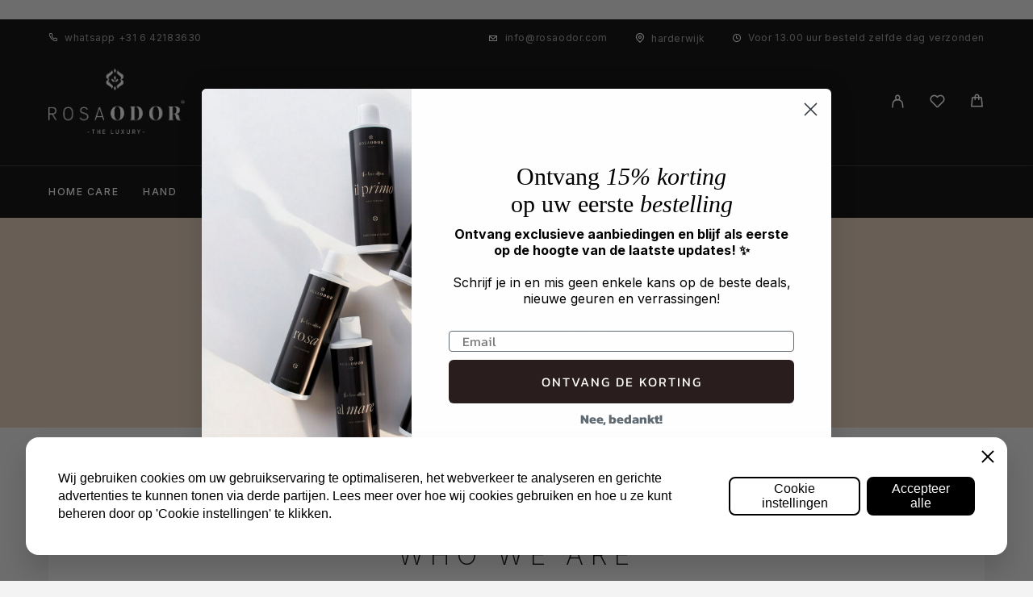

--- FILE ---
content_type: text/html; charset=UTF-8
request_url: https://rosaodor.com/privacy-policy-2/
body_size: 21435
content:
<!DOCTYPE html>
<html lang="nl-NL">
<head>
	<meta charset="UTF-8">
	<meta name="viewport" content="width=device-width, initial-scale=1, maximum-scale=1, user-scalable=no"/>
	<meta name="format-detection" content="telephone=no"/>
	<link rel="profile" href="//gmpg.org/xfn/11">
	<meta name='robots' content='index, follow, max-image-preview:large, max-snippet:-1, max-video-preview:-1' />

<!-- Google Tag Manager for WordPress by gtm4wp.com -->
<script data-cfasync="false" data-pagespeed-no-defer>
	var gtm4wp_datalayer_name = "dataLayer";
	var dataLayer = dataLayer || [];
	const gtm4wp_use_sku_instead = false;
	const gtm4wp_currency = 'EUR';
	const gtm4wp_product_per_impression = false;
	const gtm4wp_clear_ecommerce = false;
</script>
<!-- End Google Tag Manager for WordPress by gtm4wp.com -->			<link rel="stylesheet" href="//fonts.googleapis.com/css?family=Inter%3A200%2Cregular%2Citalic%2C500%2C600%2C700%2C900%7CMarcellus%3Aregular%26subset%3Dlatin%2Clatin-ext&#038;display=swap">
				<link rel="stylesheet" href="https://rosaodor.com/wp-content/themes/luchiana/assets/font/theme-icons.css?ver=1741771546">
		
	<!-- This site is optimized with the Yoast SEO Premium plugin v26.3 (Yoast SEO v26.3) - https://yoast.com/wordpress/plugins/seo/ -->
	<title>Privacy Policy &#8211; ROSAODOR</title>
	<meta name="description" content="Meest luxe wasparfum" />
	<link rel="canonical" href="https://rosaodor.com/privacy-policy-2/" />
	<meta property="og:locale" content="nl_NL" />
	<meta property="og:type" content="article" />
	<meta property="og:title" content="Privacy Policy" />
	<meta property="og:description" content="Meest luxe wasparfum" />
	<meta property="og:url" content="https://rosaodor.com/privacy-policy-2/" />
	<meta property="og:site_name" content="ROSAODOR" />
	<meta property="article:publisher" content="https://www.facebook.com/Rosaodor-102990517848154/" />
	<meta name="twitter:card" content="summary_large_image" />
	<script type="application/ld+json" class="yoast-schema-graph">{"@context":"https://schema.org","@graph":[{"@type":"WebPage","@id":"https://rosaodor.com/privacy-policy-2/","url":"https://rosaodor.com/privacy-policy-2/","name":"Privacy Policy &#8211; ROSAODOR","isPartOf":{"@id":"https://rosaodor.com/#website"},"datePublished":"2020-10-18T12:34:13+00:00","description":"Meest luxe wasparfum","breadcrumb":{"@id":"https://rosaodor.com/privacy-policy-2/#breadcrumb"},"inLanguage":"nl-NL","potentialAction":[{"@type":"ReadAction","target":["https://rosaodor.com/privacy-policy-2/"]}]},{"@type":"BreadcrumbList","@id":"https://rosaodor.com/privacy-policy-2/#breadcrumb","itemListElement":[{"@type":"ListItem","position":1,"name":"Home","item":"https://rosaodor.com/"},{"@type":"ListItem","position":2,"name":"Privacy Policy"}]},{"@type":"WebSite","@id":"https://rosaodor.com/#website","url":"https://rosaodor.com/","name":"ROSAODOR","description":"Heerlijke luxe wasparfum – Rosaodor, langdurige geur voor al je was","publisher":{"@id":"https://rosaodor.com/#organization"},"potentialAction":[{"@type":"SearchAction","target":{"@type":"EntryPoint","urlTemplate":"https://rosaodor.com/?s={search_term_string}"},"query-input":{"@type":"PropertyValueSpecification","valueRequired":true,"valueName":"search_term_string"}}],"inLanguage":"nl-NL"},{"@type":"Organization","@id":"https://rosaodor.com/#organization","name":"Rosaodor","url":"https://rosaodor.com/","logo":{"@type":"ImageObject","inLanguage":"nl-NL","@id":"https://rosaodor.com/#/schema/logo/image/","url":"https://rosaodor.com/wp-content/uploads/2024/03/logo-rosaodor.png","contentUrl":"https://rosaodor.com/wp-content/uploads/2024/03/logo-rosaodor.png","width":367,"height":175,"caption":"Rosaodor"},"image":{"@id":"https://rosaodor.com/#/schema/logo/image/"},"sameAs":["https://www.facebook.com/Rosaodor-102990517848154/","https://www.instagram.com/rosaodor/"]}]}</script>
	<!-- / Yoast SEO Premium plugin. -->


<link rel='dns-prefetch' href='//static.klaviyo.com' />
<link rel='dns-prefetch' href='//www.googletagmanager.com' />
<link rel="alternate" type="application/rss+xml" title="ROSAODOR &raquo; Feed" href="https://rosaodor.com/feed/" />
<link rel="alternate" type="application/rss+xml" title="ROSAODOR &raquo; Reactiesfeed" href="https://rosaodor.com/comments/feed/" />
<link rel="alternate" type="application/rss+xml" title="ROSAODOR &raquo; Privacy Policy Reactiesfeed" href="https://rosaodor.com/privacy-policy-2/feed/" />
<link rel="alternate" title="oEmbed (JSON)" type="application/json+oembed" href="https://rosaodor.com/wp-json/oembed/1.0/embed?url=https%3A%2F%2Frosaodor.com%2Fprivacy-policy-2%2F" />
<link rel="alternate" title="oEmbed (XML)" type="text/xml+oembed" href="https://rosaodor.com/wp-json/oembed/1.0/embed?url=https%3A%2F%2Frosaodor.com%2Fprivacy-policy-2%2F&#038;format=xml" />
<style id='wp-img-auto-sizes-contain-inline-css' type='text/css'>
img:is([sizes=auto i],[sizes^="auto," i]){contain-intrinsic-size:3000px 1500px}
/*# sourceURL=wp-img-auto-sizes-contain-inline-css */
</style>
<link rel='stylesheet' id='font-awesome-css' href='https://rosaodor.com/wp-content/plugins/advanced-product-labels-for-woocommerce/berocket/assets/css/font-awesome.min.css?ver=6.9' type='text/css' media='all' />
<style id='font-awesome-inline-css' type='text/css'>
[data-font="FontAwesome"]:before {font-family: 'FontAwesome' !important;content: attr(data-icon) !important;speak: none !important;font-weight: normal !important;font-variant: normal !important;text-transform: none !important;line-height: 1 !important;font-style: normal !important;-webkit-font-smoothing: antialiased !important;-moz-osx-font-smoothing: grayscale !important;}
/*# sourceURL=font-awesome-inline-css */
</style>
<link rel='stylesheet' id='berocket_products_label_style-css' href='https://rosaodor.com/wp-content/plugins/advanced-product-labels-for-woocommerce/css/frontend.css?ver=1.2.9.3' type='text/css' media='all' />
<style id='berocket_products_label_style-inline-css' type='text/css'>

        .berocket_better_labels:before,
        .berocket_better_labels:after {
            clear: both;
            content: " ";
            display: block;
        }
        .berocket_better_labels.berocket_better_labels_image {
            position: absolute!important;
            top: 0px!important;
            bottom: 0px!important;
            left: 0px!important;
            right: 0px!important;
            pointer-events: none;
        }
        .berocket_better_labels.berocket_better_labels_image * {
            pointer-events: none;
        }
        .berocket_better_labels.berocket_better_labels_image img,
        .berocket_better_labels.berocket_better_labels_image .fa,
        .berocket_better_labels.berocket_better_labels_image .berocket_color_label,
        .berocket_better_labels.berocket_better_labels_image .berocket_image_background,
        .berocket_better_labels .berocket_better_labels_line .br_alabel,
        .berocket_better_labels .berocket_better_labels_line .br_alabel span {
            pointer-events: all;
        }
        .berocket_better_labels .berocket_color_label,
        .br_alabel .berocket_color_label {
            width: 100%;
            height: 100%;
            display: block;
        }
        .berocket_better_labels .berocket_better_labels_position_left {
            text-align:left;
            float: left;
            clear: left;
        }
        .berocket_better_labels .berocket_better_labels_position_center {
            text-align:center;
        }
        .berocket_better_labels .berocket_better_labels_position_right {
            text-align:right;
            float: right;
            clear: right;
        }
        .berocket_better_labels.berocket_better_labels_label {
            clear: both
        }
        .berocket_better_labels .berocket_better_labels_line {
            line-height: 1px;
        }
        .berocket_better_labels.berocket_better_labels_label .berocket_better_labels_line {
            clear: none;
        }
        .berocket_better_labels .berocket_better_labels_position_left .berocket_better_labels_line {
            clear: left;
        }
        .berocket_better_labels .berocket_better_labels_position_right .berocket_better_labels_line {
            clear: right;
        }
        .berocket_better_labels .berocket_better_labels_line .br_alabel {
            display: inline-block;
            position: relative;
            top: 0!important;
            left: 0!important;
            right: 0!important;
            line-height: 1px;
        }.berocket_better_labels .berocket_better_labels_position {
                display: flex;
                flex-direction: column;
            }
            .berocket_better_labels .berocket_better_labels_position.berocket_better_labels_position_left {
                align-items: start;
            }
            .berocket_better_labels .berocket_better_labels_position.berocket_better_labels_position_right {
                align-items: end;
            }
            .rtl .berocket_better_labels .berocket_better_labels_position.berocket_better_labels_position_left {
                align-items: end;
            }
            .rtl .berocket_better_labels .berocket_better_labels_position.berocket_better_labels_position_right {
                align-items: start;
            }
            .berocket_better_labels .berocket_better_labels_position.berocket_better_labels_position_center {
                align-items: center;
            }
            .berocket_better_labels .berocket_better_labels_position .berocket_better_labels_inline {
                display: flex;
                align-items: start;
            }
/*# sourceURL=berocket_products_label_style-inline-css */
</style>
<link rel='stylesheet' id='acfwf-wc-cart-block-integration-css' href='https://rosaodor.com/wp-content/plugins/advanced-coupons-for-woocommerce-free/dist/assets/index-467dde24.css?ver=1763379014' type='text/css' media='all' />
<link rel='stylesheet' id='acfwf-wc-checkout-block-integration-css' href='https://rosaodor.com/wp-content/plugins/advanced-coupons-for-woocommerce-free/dist/assets/index-2a7d8588.css?ver=1763379014' type='text/css' media='all' />
<link rel='stylesheet' id='ywpar-blocks-style-css' href='https://rosaodor.com/wp-content/plugins/yith-woocommerce-points-and-rewards-premium/assets/js/blocks/style.css?ver=4.22.0' type='text/css' media='all' />
<style id='wp-emoji-styles-inline-css' type='text/css'>

	img.wp-smiley, img.emoji {
		display: inline !important;
		border: none !important;
		box-shadow: none !important;
		height: 1em !important;
		width: 1em !important;
		margin: 0 0.07em !important;
		vertical-align: -0.1em !important;
		background: none !important;
		padding: 0 !important;
	}
/*# sourceURL=wp-emoji-styles-inline-css */
</style>
<style id='classic-theme-styles-inline-css' type='text/css'>
/*! This file is auto-generated */
.wp-block-button__link{color:#fff;background-color:#32373c;border-radius:9999px;box-shadow:none;text-decoration:none;padding:calc(.667em + 2px) calc(1.333em + 2px);font-size:1.125em}.wp-block-file__button{background:#32373c;color:#fff;text-decoration:none}
/*# sourceURL=/wp-includes/css/classic-themes.min.css */
</style>
<link rel='stylesheet' id='cr-frontend-css-css' href='https://rosaodor.com/wp-content/plugins/customer-reviews-woocommerce/css/frontend.css?ver=5.95.0' type='text/css' media='all' />
<style id='woocommerce-inline-inline-css' type='text/css'>
.woocommerce form .form-row .required { visibility: visible; }
/*# sourceURL=woocommerce-inline-inline-css */
</style>
<link rel='stylesheet' id='wpsl-styles-css' href='https://rosaodor.com/wp-content/plugins/wp-store-locator/css/styles.min.css?ver=2.2.261' type='text/css' media='all' />
<link rel='stylesheet' id='yith-wcwtl-style-css' href='https://rosaodor.com/wp-content/plugins/yith-woocommerce-waiting-list/assets/css/ywcwtl.css?ver=2.32.0' type='text/css' media='all' />
<style id='yith-wcwtl-style-inline-css' type='text/css'>

		    #yith-wcwtl-output { background-color: #f9f9f9; padding: 40px 40px 40px 40px; border-radius: 15px;}
		    #yith-wcwtl-output.success, #yith-wcwtl-output.subscribed{ background-color: #f7fae2; color: #149900 }
		    #yith-wcwtl-output .button{background:rgb(0,0,0);color:#ffffff;}
			#yith-wcwtl-output .button:hover{background:rgb(214,214,214);color:#ffffff;}
			#yith-wcwtl-output .button.button-leave{background:rgb(0,0,0);color:#ffffff;}
			#yith-wcwtl-output .button.button-leave:hover{background:rgb(201,201,201);color:#ffffff;}
			#yith-wcwtl-output .yith-wcwtl-error{ background-color: #f9f9f9; color: #AF2323 }
			
/*# sourceURL=yith-wcwtl-style-inline-css */
</style>
<link rel='stylesheet' id='mollie-applepaydirect-css' href='https://rosaodor.com/wp-content/plugins/mollie-payments-for-woocommerce/public/css/mollie-applepaydirect.min.css?ver=1767003650' type='text/css' media='screen' />
<link rel='stylesheet' id='photoswipe-css' href='https://rosaodor.com/wp-content/plugins/woocommerce/assets/css/photoswipe/photoswipe.min.css?ver=10.4.3' type='text/css' media='all' />
<link rel='stylesheet' id='photoswipe-default-skin-css' href='https://rosaodor.com/wp-content/plugins/woocommerce/assets/css/photoswipe/default-skin/default-skin.min.css?ver=10.4.3' type='text/css' media='all' />
<link rel='stylesheet' id='ywpar-date-picker-style-css' href='https://rosaodor.com/wp-content/plugins/yith-woocommerce-points-and-rewards-premium/assets/css/dtsel.css?ver=4.22.0' type='text/css' media='all' />
<link rel='stylesheet' id='yith-plugin-fw-icon-font-css' href='https://rosaodor.com/wp-content/plugins/yith-woocommerce-waiting-list/plugin-fw/assets/css/yith-icon.css?ver=4.7.8' type='text/css' media='all' />
<link rel='stylesheet' id='ywpar_frontend-css' href='https://rosaodor.com/wp-content/plugins/yith-woocommerce-points-and-rewards-premium/assets/css/frontend.css?ver=4.22.0' type='text/css' media='all' />
<link rel='stylesheet' id='ywdpd_owl-css' href='https://rosaodor.com/wp-content/plugins/yith-woocommerce-dynamic-pricing-and-discounts-premium/assets/css/owl/owl.carousel.min.css?ver=4.26.0' type='text/css' media='all' />
<link rel='stylesheet' id='yith_ywdpd_frontend-css' href='https://rosaodor.com/wp-content/plugins/yith-woocommerce-dynamic-pricing-and-discounts-premium/assets/css/frontend.css?ver=4.26.0' type='text/css' media='all' />
<link rel='stylesheet' id='elementor-icons-css' href='https://rosaodor.com/wp-content/plugins/elementor/assets/lib/eicons/css/elementor-icons.min.css?ver=5.44.0' type='text/css' media='all' />
<link rel='stylesheet' id='elementor-frontend-css' href='https://rosaodor.com/wp-content/uploads/elementor/css/custom-frontend.min.css?ver=1768561146' type='text/css' media='all' />
<link rel='stylesheet' id='elementor-post-15640-css' href='https://rosaodor.com/wp-content/uploads/elementor/css/post-15640.css?ver=1768561146' type='text/css' media='all' />
<link rel='stylesheet' id='font-awesome-5-all-css' href='https://rosaodor.com/wp-content/plugins/elementor/assets/lib/font-awesome/css/all.min.css?ver=3.33.0' type='text/css' media='all' />
<link rel='stylesheet' id='font-awesome-4-shim-css' href='https://rosaodor.com/wp-content/plugins/elementor/assets/lib/font-awesome/css/v4-shims.min.css?ver=3.33.0' type='text/css' media='all' />
<link rel='stylesheet' id='ppom-main-css' href='https://rosaodor.com/wp-content/plugins/woocommerce-product-addon/css/ppom-style.css?ver=33.0.13' type='text/css' media='all' />
<link rel='stylesheet' id='luchiana-child-style-css' href='https://rosaodor.com/wp-content/themes/luchiana-child/style.css?ver=6.9' type='text/css' media='all' />
<link rel='stylesheet' id='ideapark-core-css' href='https://rosaodor.com/wp-content/uploads/luchiana/min.css?ver=1768300413' type='text/css' media='all' />
<style id='ideapark-core-inline-css' type='text/css'>

@font-face {
font-family: 'star';
src: url('//rosaodor.com/wp-content/plugins/woocommerce/assets/fonts/star.eot');
src: url('//rosaodor.com/wp-content/plugins/woocommerce/assets/fonts/star.eot?#iefix') format('embedded-opentype'),
	url('//rosaodor.com/wp-content/plugins/woocommerce/assets/fonts/star.woff') format('woff'),
	url('//rosaodor.com/wp-content/plugins/woocommerce/assets/fonts/star.ttf') format('truetype'),
	url('//rosaodor.com/wp-content/plugins/woocommerce/assets/fonts/star.svg#star') format('svg');
font-weight: normal;
font-style: normal;
}
/*# sourceURL=ideapark-core-inline-css */
</style>
<link rel='stylesheet' id='elementor-post-57-css' href='https://rosaodor.com/wp-content/uploads/elementor/css/post-57.css?ver=1768561146' type='text/css' media='all' />
<link rel='stylesheet' id='widget-icon-list-css' href='https://rosaodor.com/wp-content/uploads/elementor/css/custom-widget-icon-list.min.css?ver=1768561146' type='text/css' media='all' />
<link rel='stylesheet' id='elementor-gf-local-roboto-css' href='https://rosaodor.com/wp-content/uploads/elementor/google-fonts/css/roboto.css?ver=1743409677' type='text/css' media='all' />
<link rel='stylesheet' id='elementor-gf-local-robotoslab-css' href='https://rosaodor.com/wp-content/uploads/elementor/google-fonts/css/robotoslab.css?ver=1743409691' type='text/css' media='all' />
<link rel='stylesheet' id='elementor-icons-shared-0-css' href='https://rosaodor.com/wp-content/plugins/elementor/assets/lib/font-awesome/css/fontawesome.min.css?ver=5.15.3' type='text/css' media='all' />
<link rel='stylesheet' id='elementor-icons-fa-solid-css' href='https://rosaodor.com/wp-content/plugins/elementor/assets/lib/font-awesome/css/solid.min.css?ver=5.15.3' type='text/css' media='all' />
<link rel='stylesheet' id='elementor-icons-fa-brands-css' href='https://rosaodor.com/wp-content/plugins/elementor/assets/lib/font-awesome/css/brands.min.css?ver=5.15.3' type='text/css' media='all' />
<link rel='stylesheet' id='elementor-icons-fa-regular-css' href='https://rosaodor.com/wp-content/plugins/elementor/assets/lib/font-awesome/css/regular.min.css?ver=5.15.3' type='text/css' media='all' />
<script type="text/template" id="tmpl-variation-template">
	<div class="woocommerce-variation-description">{{{ data.variation.variation_description }}}</div>
	<div class="woocommerce-variation-price">{{{ data.variation.price_html }}}</div>
	<div class="woocommerce-variation-availability">{{{ data.variation.availability_html }}}</div>
</script>
<script type="text/template" id="tmpl-unavailable-variation-template">
	<p role="alert">Sorry, dit product is niet beschikbaar. Kies een andere combinatie.</p>
</script>
<script src="https://rosaodor.com/wp-includes/js/jquery/jquery.min.js?ver=3.7.1" id="jquery-core-js"></script>
<script src="https://rosaodor.com/wp-includes/js/jquery/jquery-migrate.min.js?ver=3.4.1" id="jquery-migrate-js"></script>
<script src="https://rosaodor.com/wp-content/plugins/woocommerce/assets/js/js-cookie/js.cookie.min.js?ver=2.1.4-wc.10.4.3" id="wc-js-cookie-js" defer data-wp-strategy="defer"></script>
<script src="https://rosaodor.com/wp-content/plugins/woocommerce/assets/js/photoswipe/photoswipe.min.js?ver=4.1.1-wc.10.4.3" id="wc-photoswipe-js" defer data-wp-strategy="defer"></script>
<script src="https://rosaodor.com/wp-content/plugins/woocommerce/assets/js/photoswipe/photoswipe-ui-default.min.js?ver=4.1.1-wc.10.4.3" id="wc-photoswipe-ui-default-js" defer data-wp-strategy="defer"></script>
<script src="https://rosaodor.com/wp-content/plugins/elementor/assets/lib/font-awesome/js/v4-shims.min.js?ver=3.33.0" id="font-awesome-4-shim-js"></script>
<script id="wc-settings-dep-in-header-js-after">
console.warn( "Scripts that have a dependency on [wc-settings, wc-blocks-checkout] must be loaded in the footer, klaviyo-klaviyo-checkout-block-editor-script was registered to load in the header, but has been switched to load in the footer instead. See https://github.com/woocommerce/woocommerce-gutenberg-products-block/pull/5059" );
console.warn( "Scripts that have a dependency on [wc-settings, wc-blocks-checkout] must be loaded in the footer, klaviyo-klaviyo-checkout-block-view-script was registered to load in the header, but has been switched to load in the footer instead. See https://github.com/woocommerce/woocommerce-gutenberg-products-block/pull/5059" );
//# sourceURL=wc-settings-dep-in-header-js-after
</script>
<link rel="https://api.w.org/" href="https://rosaodor.com/wp-json/" /><link rel="alternate" title="JSON" type="application/json" href="https://rosaodor.com/wp-json/wp/v2/pages/65441" /><link rel="EditURI" type="application/rsd+xml" title="RSD" href="https://rosaodor.com/xmlrpc.php?rsd" />
<meta name="generator" content="WordPress 6.9" />
<meta name="generator" content="Theme Plugin 5.3.1" />
<meta name="generator" content="WooCommerce 10.4.3" />
<meta name="generator" content="Luchiana 5.3.1" />
<link rel='shortlink' href='https://rosaodor.com/?p=65441' />
<style>.product .images {position: relative;}</style><meta name="generator" content="Site Kit by Google 1.158.0" /><script src="https://web-resources.offer18.net/sdk/web/WebSDK.js"></script>
<script>
    window.Offer18WebSDK.activateDebugMode();
</script>
<script>
    window.Offer18WebSDK.initializeConversion('aff_sub2');
</script><!-- Starting: WooCommerce Conversion Tracking (https://wordpress.org/plugins/woocommerce-conversion-tracking/) -->
<!-- End: WooCommerce Conversion Tracking Codes -->
<meta name="wwp" content="yes" />
<!-- Google Tag Manager for WordPress by gtm4wp.com -->
<!-- GTM Container placement set to footer -->
<script data-cfasync="false" data-pagespeed-no-defer type="text/javascript">
	var dataLayer_content = {"visitorLoginState":"logged-out","visitorIP":"3.147.71.234","pagePostType":"page","pagePostType2":"single-page","pagePostAuthor":"rosaodor","browserName":"","browserVersion":"","browserEngineName":"","browserEngineVersion":"","deviceType":"bot","deviceManufacturer":"","deviceModel":""};
	dataLayer.push( dataLayer_content );
</script>
<script data-cfasync="false">
(function(w,d,s,l,i){w[l]=w[l]||[];w[l].push({'gtm.start':
new Date().getTime(),event:'gtm.js'});var f=d.getElementsByTagName(s)[0],
j=d.createElement(s),dl=l!='dataLayer'?'&l='+l:'';j.async=true;j.src=
'//www.googletagmanager.com/gtm.js?id='+i+dl;f.parentNode.insertBefore(j,f);
})(window,document,'script','dataLayer','GTM-PTH4B5Q');
</script>
<!-- End Google Tag Manager for WordPress by gtm4wp.com --><!-- Google site verification - Google for WooCommerce -->
<meta name="google-site-verification" content="nX49sOpNm2puXnXyTFe1YJnjOS53GfXuUiK3ViSO7jg" />
<!-- Global site tag (gtag.js) - Google Analytics -->
<script async src="https://www.googletagmanager.com/gtag/js?id=UA-107944473-1"></script>
<script>
  window.dataLayer = window.dataLayer || [];
  function gtag(){dataLayer.push(arguments);}
  gtag('js', new Date());

  gtag('config', 'UA-107944473-1');
</script>
<script
  async
  data-environment="production"
  src="https://osm.klarnaservices.com/lib.js"
  data-client-id="14477a6f-fb6b-5277-b143-030f3f636ff3"
></script>
<script>
    window.Klarna.OnsiteMessaging.refresh();
</script>
<script>
window.diffuseCookieNotice = {
  apiKey: "TPr9zuHiwqcfSaNMHmpS",
};

(function(d, s) {
  var t = d.getElementsByTagName(s)[0], e = d.createElement(s);
  e.async = true; e.src = "//static.diffuse.tools/cookie-notice.js";
  t.parentNode.insertBefore(e, t);
})(document, "script");
</script>
<script type="text/javascript"
    src="https://www.gd4udj.com/scripts/sdk/everflow.js"></script>
 
<script type="text/javascript">
EF.click({
    offer_id: EF.urlParameter('oid'),
    affiliate_id: EF.urlParameter('affid'),
    sub1: EF.urlParameter('sub1'),
    sub2: EF.urlParameter('sub2'),
    sub3: EF.urlParameter('sub3'),
    sub4: EF.urlParameter('sub4'),
    sub5: EF.urlParameter('sub5'),
    uid: EF.urlParameter('uid'),
    source_id: EF.urlParameter('source_id'),
    transaction_id: EF.urlParameter('_ef_transaction_id'),
});
</script>
<link rel="pingback" href="https://rosaodor.com/xmlrpc.php">	<noscript><style>.woocommerce-product-gallery{ opacity: 1 !important; }</style></noscript>
	<meta name="generator" content="Elementor 3.33.0; features: additional_custom_breakpoints; settings: css_print_method-external, google_font-enabled, font_display-auto">
			<style>
				.e-con.e-parent:nth-of-type(n+4):not(.e-lazyloaded):not(.e-no-lazyload),
				.e-con.e-parent:nth-of-type(n+4):not(.e-lazyloaded):not(.e-no-lazyload) * {
					background-image: none !important;
				}
				@media screen and (max-height: 1024px) {
					.e-con.e-parent:nth-of-type(n+3):not(.e-lazyloaded):not(.e-no-lazyload),
					.e-con.e-parent:nth-of-type(n+3):not(.e-lazyloaded):not(.e-no-lazyload) * {
						background-image: none !important;
					}
				}
				@media screen and (max-height: 640px) {
					.e-con.e-parent:nth-of-type(n+2):not(.e-lazyloaded):not(.e-no-lazyload),
					.e-con.e-parent:nth-of-type(n+2):not(.e-lazyloaded):not(.e-no-lazyload) * {
						background-image: none !important;
					}
				}
			</style>
			<link rel="modulepreload" href="https://rosaodor.com/wp-content/plugins/advanced-coupons-for-woocommerce-free/dist/common/NoticesPlugin.4b31c3cc.js"  /><link rel="modulepreload" href="https://rosaodor.com/wp-content/plugins/advanced-coupons-for-woocommerce/dist/common/NoticesPlugin.cbb0e416.js"  /><link rel="modulepreload" href="https://rosaodor.com/wp-content/plugins/advanced-coupons-for-woocommerce-free/dist/common/NoticesPlugin.4b31c3cc.js"  /><link rel="modulepreload" href="https://rosaodor.com/wp-content/plugins/advanced-coupons-for-woocommerce/dist/common/NoticesPlugin.cbb0e416.js"  /><link rel="icon" href="https://rosaodor.com/wp-content/uploads/2025/08/cropped-Ontwerp-zonder-titel46-32x32.png" sizes="32x32" />
<link rel="icon" href="https://rosaodor.com/wp-content/uploads/2025/08/cropped-Ontwerp-zonder-titel46-192x192.png" sizes="192x192" />
<link rel="apple-touch-icon" href="https://rosaodor.com/wp-content/uploads/2025/08/cropped-Ontwerp-zonder-titel46-180x180.png" />
<meta name="msapplication-TileImage" content="https://rosaodor.com/wp-content/uploads/2025/08/cropped-Ontwerp-zonder-titel46-270x270.png" />
		<style type="text/css" id="wp-custom-css">
			.c-cart__shop-remove-icon {
    opacity: 1 !important;
    visibility: visible !important;
}		</style>
		
		<!-- Global site tag (gtag.js) - Google Ads: AW-694517918 - Google for WooCommerce -->
		<script async src="https://www.googletagmanager.com/gtag/js?id=AW-694517918"></script>
		<script>
			window.dataLayer = window.dataLayer || [];
			function gtag() { dataLayer.push(arguments); }
			gtag( 'consent', 'default', {
				analytics_storage: 'denied',
				ad_storage: 'denied',
				ad_user_data: 'denied',
				ad_personalization: 'denied',
				region: ['AT', 'BE', 'BG', 'HR', 'CY', 'CZ', 'DK', 'EE', 'FI', 'FR', 'DE', 'GR', 'HU', 'IS', 'IE', 'IT', 'LV', 'LI', 'LT', 'LU', 'MT', 'NL', 'NO', 'PL', 'PT', 'RO', 'SK', 'SI', 'ES', 'SE', 'GB', 'CH'],
				wait_for_update: 500,
			} );
			gtag('js', new Date());
			gtag('set', 'developer_id.dOGY3NW', true);
			gtag("config", "AW-694517918", { "groups": "GLA", "send_page_view": false });		</script>

		<link rel='stylesheet' id='wc-blocks-style-css' href='https://rosaodor.com/wp-content/plugins/woocommerce/assets/client/blocks/wc-blocks.css?ver=wc-10.4.3' type='text/css' media='all' />
</head>
<body class="wp-singular page-template-default page page-id-65441 wp-theme-luchiana wp-child-theme-luchiana-child theme-luchiana woocommerce-no-js h-preload woocommerce-on h-ltr h-header-type-2 h-wpml h-menu-bottom elementor-default elementor-kit-15640 elementor-page elementor-page-65441 elementor-page-174719">
<div class="l-wrap"><script>
gtag("event", "page_view", {send_to: "GLA"});
</script>
<div class="c-header-search disabled js-ajax-search">
	<div class="c-header-search__wrap">
		<div class="c-header-search__shadow js-search-close"></div>
		<div class="c-header-search__form">
			<div class="c-header-search__tip">What you are looking for?</div>
						
<form role="search" class="js-search-form" method="get" action="https://rosaodor.com/">
	<div class="c-header-search__input-block">
		<input class="js-ajax-search-input c-header-search__input" autocomplete="off" type="text" name="s" placeholder="Start typing..." value="" />
		<button class="js-search-clear h-cb c-header-search__clear" type="button"><i class="ip-close-small c-header-search__clear-svg"></i><span class="c-header-search__clear-text">Clear</span></button>
		
	</div>
	<input type="hidden" name="post_type" value="product" class="js-ajax-search-type" />
</form>					</div>
		<div class="l-section l-section--container c-header-search__result js-ajax-search-result">

		</div>
		<button type="button" class="h-cb h-cb--svg c-header-search__close js-search-close"><i
				class="ip-close-small"></i></button>
	</div>
</div>

<header class="l-section" id="main-header">
	<div
		class="c-header__outer c-header__outer--mobile c-header__outer--header-type-2 c-header__outer--header-type-mobile-2">
		<div
			class="c-header c-header--sticky-support c-header--header-type-2 c-header--header-type-mobile-2 c-header--buttons-4 c-header--mobile js-header-mobile">
			<div
				class="c-header__row c-header__row--logo-left">
									<button class="h-cb h-cb--svg c-header__menu-button js-mobile-menu-open" type="button" aria-label="Menu"><i
		class="ip-hamburger_menu c-header__menu-button-icon"></i></button>					<div
	class="c-header__logo c-header__logo--mobile">
	<a href="https://rosaodor.com/"
																							class="c-header__logo-link" aria-label="Logo">							<img fetchpriority="high"  width="367" height="175" 				src="https://rosaodor.com/wp-content/uploads/2024/03/logo-rosaodor.png"
				alt="ROSAODOR"
				class="c-header__logo-img c-header__logo-img--mobile "/>
		
		
		</a></div>
						<div
		class="c-header__col-mobile-buttons c-header__col-mobile-buttons--4">
		<div class="c-header__search-button">
	<a class="c-header__button-link c-header__button-link--search js-search-button" type="button" aria-label="Search" title="Search"
	   href="https://rosaodor.com/search/" onclick="return false;"><i class="ip-search"><!-- --></i>
	</a>
</div>	<div class="c-header__auth-button">
		<a class="c-header__button-link c-header__button-link--account" title="Login" href="https://rosaodor.com/https-rosaodor-com-persoonlijke-account/" rel="nofollow" aria-label="My Account"><i class="ip-user"><!-- --></i></a>	</div>
	<div class="c-header__cart c-header__cart--sidebar js-cart">
		<a class="c-header__button-link js-cart-sidebar-open"
		   href="https://rosaodor.com/cart/" aria-label="Cart" title="Cart">
			<i class="ip-cart c-header__cart-icon"><!-- --></i><span class="js-cart-info"></span>		</a>
			</div>
		<a href="https://rosaodor.com/contact-2/" class="h-cb c-header__button-link c-header__custom-button" type="button"
	   	   	   aria-label="Contact" title="Contact"><i
			class="fi-7ae5-paper-plane"><!-- --></i></a>	</div>
							</div>
		</div>
	</div>
		<div
		class="c-shop-sidebar  c-shop-sidebar--desktop-filter  js-cart-sidebar">
		<div class="c-shop-sidebar__wrap js-cart-sidebar-wrap">
			<div class="c-shop-sidebar__buttons">
				<button type="button" class="h-cb h-cb--svg c-shop-sidebar__close js-cart-sidebar-close"><i
						class="ip-close-small c-header__menu-close-svg"></i></button>
			</div>
			<div
				class="c-shop-sidebar__content  c-shop-sidebar__content--popup  c-shop-sidebar__content--cart">
				<div class="widget_shopping_cart_content"></div>
			</div>
		</div>
	</div>
		<div
		class="c-header__menu c-header--mobile c-header__menu--header-type-mobile-2 js-mobile-menu">
		<div class="c-header__menu-shadow"></div>
		<div class="c-header__menu-buttons">
			<button type="button" class="h-cb h-cb--svg c-header__menu-back js-mobile-menu-back"><i
					class="ip-menu-left c-header__menu-back-svg"></i>Back			</button>
			<button type="button" class="h-cb h-cb--svg c-header__menu-close js-mobile-menu-close"><i
					class="ip-close-small c-header__menu-close-svg"></i></button>
		</div>
		<div class="c-header__menu-content">
			<div class="c-header__menu-wrap js-mobile-menu-wrap"></div>
			<nav itemscope itemtype="http://schema.org/SiteNavigationElement" class="c-mobile-menu c-mobile-menu--top-menu js-mobile-top-menu"><ul id="mobile-top-menu" class="c-mobile-menu__list"><li id="menu-item-93784" class="c-mobile-menu__item c-mobile-menu__item--has-children menu-item-93784"><a href="https://rosaodor.com/product-category/home-products/">Home care</a>
<ul class="c-mobile-menu__submenu">
	<li id="menu-item-65709" class="c-mobile-menu__subitem menu-item-65709"><a href="https://rosaodor.com/product-category/best-geteste-wasparfum/">wasparfum</a></li>
	<li id="menu-item-65710" class="c-mobile-menu__subitem menu-item-65710"><a href="https://rosaodor.com/product-category/wasparfum-pakket/">Wasparfum bundles</a></li>
	<li id="menu-item-65708" class="c-mobile-menu__subitem menu-item-65708"><a href="https://rosaodor.com/product-category/wasmiddel-en-wasverzachterdoekjes/">Wasmiddelen</a></li>
	<li id="menu-item-105544" class="c-mobile-menu__subitem menu-item-105544"><a href="https://rosaodor.com/product-category/rosaodor-geurkaarsen/">SCENTED CANDLE</a></li>
	<li id="menu-item-65707" class="c-mobile-menu__subitem menu-item-65707"><a href="https://rosaodor.com/product-category/textiel-spray/">Textielspray</a></li>
	<li id="menu-item-95241" class="c-mobile-menu__subitem menu-item-95241"><a href="https://rosaodor.com/product-category/wasparfum-proefset/">Proefset</a></li>
	<li id="menu-item-179720" class="c-mobile-menu__subitem menu-item-179720"><a href="https://rosaodor.com/product-category/shop-all-home/">shop all</a></li>
</ul>
</li>
<li id="menu-item-179622" class="c-mobile-menu__item c-mobile-menu__item--has-children menu-item-179622"><a href="https://rosaodor.com/product-category/hand/">Hand</a>
<ul class="c-mobile-menu__submenu">
	<li id="menu-item-179723" class="c-mobile-menu__subitem menu-item-179723"><a href="https://rosaodor.com/product-category/hand-wash/">Hand wash</a></li>
	<li id="menu-item-179722" class="c-mobile-menu__subitem menu-item-179722"><a href="https://rosaodor.com/product-category/hand-cream/">Hand cream</a></li>
</ul>
</li>
<li id="menu-item-65744" class="c-mobile-menu__item c-mobile-menu__item--has-children menu-item-65744"><a href="https://rosaodor.com/product-category/rosaodor-luxe-body-producten/">Body</a>
<ul class="c-mobile-menu__submenu">
	<li id="menu-item-179717" class="c-mobile-menu__subitem menu-item-179717"><a href="https://rosaodor.com/product-category/body-mist/">Body mist</a></li>
	<li id="menu-item-179718" class="c-mobile-menu__subitem menu-item-179718"><a href="https://rosaodor.com/product-category/body-wash/">Body wash</a></li>
	<li id="menu-item-179721" class="c-mobile-menu__subitem menu-item-179721"><a href="https://rosaodor.com/product-category/body-cream/">Body cream</a></li>
	<li id="menu-item-179716" class="c-mobile-menu__subitem menu-item-179716"><a href="https://rosaodor.com/product-category/body-foam/">Body foam</a></li>
	<li id="menu-item-65733" class="c-mobile-menu__subitem menu-item-65733"><a href="https://rosaodor.com/product-category/rosaodor-eau-de-parfums/">Eau de parfum</a></li>
	<li id="menu-item-69252" class="c-mobile-menu__subitem menu-item-69252"><a href="https://rosaodor.com/product-category/gold-gezichts-en-lichaamsolie/">Body Oil</a></li>
	<li id="menu-item-179719" class="c-mobile-menu__subitem menu-item-179719"><a href="https://rosaodor.com/product-category/shop-all-body/">shop all</a></li>
</ul>
</li>
<li id="menu-item-179621" class="c-mobile-menu__item menu-item-179621"><a href="https://rosaodor.com/product-category/hair/">Hair</a></li>
<li id="menu-item-70969" class="c-mobile-menu__item c-mobile-menu__item--has-children menu-item-70969"><a href="https://rosaodor.com/product-category/organic-skincare/">Face</a>
<ul class="c-mobile-menu__submenu">
	<li id="menu-item-91317" class="c-mobile-menu__subitem menu-item-91317"><a href="https://rosaodor.com/product-category/stap-1-cleansers/">stap 1 Cleansers</a></li>
	<li id="menu-item-91318" class="c-mobile-menu__subitem menu-item-91318"><a href="https://rosaodor.com/product-category/stap-2-toners/">stap 2 Toners</a></li>
	<li id="menu-item-91319" class="c-mobile-menu__subitem menu-item-91319"><a href="https://rosaodor.com/product-category/stap-3-peeling/">stap 3 Peeling</a></li>
	<li id="menu-item-91320" class="c-mobile-menu__subitem menu-item-91320"><a href="https://rosaodor.com/product-category/stap-4-treatments/">stap 4 Treatments</a></li>
	<li id="menu-item-91321" class="c-mobile-menu__subitem menu-item-91321"><a href="https://rosaodor.com/product-category/stap-5-dag-en-nachtcremes/">stap 5 Moisturizer</a></li>
	<li id="menu-item-95110" class="c-mobile-menu__subitem menu-item-95110"><a href="https://rosaodor.com/product-category/organic-skincare-sets-rosaodor/">Skincare Combi deals</a></li>
</ul>
</li>
<li id="menu-item-65694" class="c-mobile-menu__item c-mobile-menu__item--has-children menu-item-65694"><span class="a">GiFT</span>
<ul class="c-mobile-menu__submenu">
	<li id="menu-item-179715" class="c-mobile-menu__subitem menu-item-179715"><a href="https://rosaodor.com/product-category/bundles/">bundles</a></li>
	<li id="menu-item-163730" class="c-mobile-menu__subitem menu-item-163730"><a href="https://rosaodor.com/product-category/cadeau-pakketten/">Gift sets</a></li>
	<li id="menu-item-65711" class="c-mobile-menu__subitem menu-item-65711"><a href="https://rosaodor.com/product-category/giftcard/">Giftcard</a></li>
	<li id="menu-item-65737" class="c-mobile-menu__subitem menu-item-65737"><a href="https://rosaodor.com/product-category/specials/">Specials</a></li>
	<li id="menu-item-65734" class="c-mobile-menu__subitem menu-item-65734"><a href="https://rosaodor.com/product-category/luxe-cadeauverpakkingen-rosaodor/">Cadeau verpakking</a></li>
</ul>
</li>
<li id="menu-item-65692" class="c-mobile-menu__item c-mobile-menu__item--has-children menu-item-65692"><span class="a">scents</span>
<ul class="c-mobile-menu__submenu">
	<li id="menu-item-65713" class="c-mobile-menu__subitem menu-item-65713"><a href="https://rosaodor.com/product-category/al-mare-wasparfum/">Al mare</a></li>
	<li id="menu-item-65714" class="c-mobile-menu__subitem menu-item-65714"><a href="https://rosaodor.com/product-category/amalfi-wasparfum/">Amalfi</a></li>
	<li id="menu-item-65715" class="c-mobile-menu__subitem menu-item-65715"><a href="https://rosaodor.com/product-category/bacio/">Bacio</a></li>
	<li id="menu-item-65716" class="c-mobile-menu__subitem menu-item-65716"><a href="https://rosaodor.com/product-category/emozione-parfum/">Emozione</a></li>
	<li id="menu-item-65717" class="c-mobile-menu__subitem menu-item-65717"><a href="https://rosaodor.com/product-category/il-primo-geur/">Il primo</a></li>
	<li id="menu-item-65718" class="c-mobile-menu__subitem menu-item-65718"><a href="https://rosaodor.com/product-category/intenso/">Intenso</a></li>
	<li id="menu-item-65719" class="c-mobile-menu__subitem menu-item-65719"><a href="https://rosaodor.com/product-category/loro-geur/">L&#8217;oro</a></li>
	<li id="menu-item-65720" class="c-mobile-menu__subitem menu-item-65720"><a href="https://rosaodor.com/product-category/https-rosaodor-com-luxury-fragrance-nl/">Lusso</a></li>
	<li id="menu-item-65721" class="c-mobile-menu__subitem menu-item-65721"><a href="https://rosaodor.com/product-category/luxe-wasparfum-palazzo/">Palazzo</a></li>
	<li id="menu-item-65722" class="c-mobile-menu__subitem menu-item-65722"><a href="https://rosaodor.com/product-category/passione/">Passione</a></li>
	<li id="menu-item-65723" class="c-mobile-menu__subitem menu-item-65723"><a href="https://rosaodor.com/product-category/puglia-geur/">Puglia</a></li>
	<li id="menu-item-65731" class="c-mobile-menu__subitem menu-item-65731"><a href="https://rosaodor.com/product-category/tesoro/">Tesoro</a></li>
	<li id="menu-item-126294" class="c-mobile-menu__subitem menu-item-126294"><a href="https://rosaodor.com/product-category/gioia/">Gioia</a></li>
	<li id="menu-item-126295" class="c-mobile-menu__subitem menu-item-126295"><a href="https://rosaodor.com/product-category/rosa/">Rosa</a></li>
	<li id="menu-item-163267" class="c-mobile-menu__subitem menu-item-163267"><a href="https://rosaodor.com/product-category/fuoco/">Fuoco</a></li>
	<li id="menu-item-134733" class="c-mobile-menu__subitem menu-item-134733"><a href="https://rosaodor.com/product-category/ciro-ciro/">Ciro Ciro</a></li>
	<li id="menu-item-65724" class="c-mobile-menu__subitem menu-item-65724"><a href="https://rosaodor.com/product-category/rosa-oasi/">Rosa Oasi</a></li>
	<li id="menu-item-65725" class="c-mobile-menu__subitem menu-item-65725"><a href="https://rosaodor.com/product-category/sera-sera/">Sera Sera</a></li>
</ul>
</li>
<li id="menu-item-65732" class="c-mobile-menu__item menu-item-65732"><a href="https://rosaodor.com/rosaodor-reviews/">Reviews</a></li>
<li id="menu-item-113732" class="c-mobile-menu__item menu-item-113732"><a href="https://rosaodor.com/rosaodor-verkooppunten/">Boutiques</a></li>
</ul></nav>				<div class="c-header__mobile_blocks">
		<div class="c-header__top js-mobile-blocks">
										<ul class="c-header__top-row-list c-header__top-row-list--blocks-first">
					<li class="c-header__top-row-item c-header__top-row-item--phone">
		<i class="ip-z-phone c-header__top-row-icon c-header__top-row-icon--phone"></i>
		whatsapp <a href="tel:+31642183630">+31 6 42183630</a>	</li>
	<li class="c-header__top-row-item c-header__top-row-item--email">
		<i class="ip-email c-header__top-row-icon c-header__top-row-icon--email"></i>
		<a href="mailto:info@rosaodor.com">info@rosaodor.com</a>	</li>
	<li class="c-header__top-row-item c-header__top-row-item--address">
		<i class="ip-z-map-pin c-header__top-row-icon c-header__top-row-icon--address"></i>
		harderwijk	</li>
	<li class="c-header__top-row-item c-header__top-row-item--hours">
		<i class="ip-z-time c-header__top-row-icon c-header__top-row-icon--hours"></i>
		Voor 13.00 uur besteld zelfde dag verzonden	</li>				</ul>
															</div>
	</div>
		</div>
						<div class="c-header__menu-bottom c-header__menu-bottom--4 c-header__menu-bottom--menu">
		<div class="c-header__search-button">
	<a class="c-header__button-link c-header__button-link--search js-search-button" type="button" aria-label="Search" title="Search"
	   href="https://rosaodor.com/search/" onclick="return false;"><i class="ip-search"><!-- --></i>
	</a>
</div>	<div class="c-header__auth-button">
		<a class="c-header__button-link c-header__button-link--account" title="Login" href="https://rosaodor.com/https-rosaodor-com-persoonlijke-account/" rel="nofollow" aria-label="My Account"><i class="ip-user"><!-- --></i></a>	</div>
	<div class="c-header__cart c-header__cart--sidebar js-cart">
		<a class="c-header__button-link js-cart-sidebar-open"
		   href="https://rosaodor.com/cart/" aria-label="Cart" title="Cart">
			<i class="ip-cart c-header__cart-icon"><!-- --></i><span class="js-cart-info"></span>		</a>
			</div>
		<a href="https://rosaodor.com/contact-2/" class="h-cb c-header__button-link c-header__custom-button" type="button"
	   	   	   aria-label="Contact" title="Contact"><i
			class="fi-7ae5-paper-plane"><!-- --></i></a>	</div>
			</div>
		
	<div
		class="c-header__outer c-header__outer--desktop c-header__outer--header-type-2 c-header__outer--top-row ">
		<div
			class="c-header c-header--desktop js-header-desktop c-header--header-type-2 ">
							<div class="l-section__container l-section__container--relative">
						<div class="c-header__top-row c-header__top-row--header-type-2">
		<ul class="c-header__top-row-list c-header__top-row-list--blocks-first">
			<li class="c-header__top-row-item c-header__top-row-item--phone">
		<i class="ip-z-phone c-header__top-row-icon c-header__top-row-icon--phone"></i>
		whatsapp <a href="tel:+31642183630">+31 6 42183630</a>	</li>
	<li class="c-header__top-row-item c-header__top-row-item--email">
		<i class="ip-email c-header__top-row-icon c-header__top-row-icon--email"></i>
		<a href="mailto:info@rosaodor.com">info@rosaodor.com</a>	</li>
	<li class="c-header__top-row-item c-header__top-row-item--address">
		<i class="ip-z-map-pin c-header__top-row-icon c-header__top-row-icon--address"></i>
		harderwijk	</li>
	<li class="c-header__top-row-item c-header__top-row-item--hours">
		<i class="ip-z-time c-header__top-row-icon c-header__top-row-icon--hours"></i>
		Voor 13.00 uur besteld zelfde dag verzonden	</li>		</ul>
	</div>
					<div class="c-header__2-row-2">
	<div class="c-header__2-col-left">
		<div
	class="c-header__logo c-header__logo--desktop">
	<a href="https://rosaodor.com/"
																							class="c-header__logo-link">		
					<img  width="367" height="175" 				src="https://rosaodor.com/wp-content/uploads/2024/03/logo-wit.png"
				alt="ROSAODOR"
				class="c-header__logo-img c-header__logo-img--desktop "/>
		
		
		</a></div>
	</div>
	<div class="c-header__2-col-center">
			<div class="c-header__search disabled js-ajax-search">
				
<form role="search" class="js-search-form" method="get" action="https://rosaodor.com/">
	<div class="c-header__search-form">
		<input class="js-ajax-search-input c-header__search-input" autocomplete="off" type="text" name="s" placeholder="Start typing..." value="" />
		<button class="js-search-clear h-cb c-header__search-clear" type="button"  aria-label="Clear"><i class="ip-close-small c-header__search-clear-svg"></i><span class="c-header__search-clear-text">Clear</span></button>
		<button type="submit" class="c-header__search-submit h-cb h-cb--svg" aria-label="Search"><i class="ip-z-search-bold"></i></button>
	</div>
	<input type="hidden" name="post_type" value="product" class="js-ajax-search-type" />
</form>				<div class="c-header__search-result js-ajax-search-result"></div>
	</div>





	</div>
	<div class="c-header__2-col-right">
		<div class="c-header__col-right-wrap">
			<a class="h-cb c-header__button-link c-header__2-search-button js-search-to-top" onclick="return false;"><i class="ip-search"><!-- --></i>
	</a>	<div class="c-header__auth-button">
		<a class="c-header__button-link c-header__button-link--account" title="Login" href="https://rosaodor.com/https-rosaodor-com-persoonlijke-account/" rel="nofollow" aria-label="My Account"><i class="ip-user"><!-- --></i></a>	</div>
	<div class="c-header__wishlist">
		<a class="c-header__button-link" aria-label="Wishlist" title="Wishlist"
		   href="https://rosaodor.com/parfum-wensenlijst/"><i class="ip-wishlist c-header__wishlist-icon"></i><span class="js-wishlist-info"></span></a>
	</div>
	<div class="c-header__cart c-header__cart--sidebar js-cart">
		<a class="c-header__button-link js-cart-sidebar-open"
		   href="https://rosaodor.com/cart/" aria-label="Cart" title="Cart">
			<i class="ip-cart c-header__cart-icon"><!-- --></i><span class="js-cart-info"></span>		</a>
			</div>		</div>
	</div>
</div>					<div class="c-header__2-row-3">
	<div class="c-header__2-col-menu">
		<nav itemscope itemtype="http://schema.org/SiteNavigationElement" class="c-top-menu js-top-menu"><ul id="top-menu-desktop" class="c-top-menu__list c-top-menu__list--compact"><li class="c-top-menu__item c-top-menu__item--has-children menu-item-93784 js-menu-item"><a href="https://rosaodor.com/product-category/home-products/">Home care</a>
<ul class="c-top-menu__submenu c-top-menu__submenu--columns-1">
	<li class="c-top-menu__subitem menu-item-65709 c-top-menu__subitem--collapse js-menu-item"><a href="https://rosaodor.com/product-category/best-geteste-wasparfum/">wasparfum</a></li>
	<li class="c-top-menu__subitem menu-item-65710 c-top-menu__subitem--collapse js-menu-item"><a href="https://rosaodor.com/product-category/wasparfum-pakket/">Wasparfum bundles</a></li>
	<li class="c-top-menu__subitem menu-item-65708 c-top-menu__subitem--collapse js-menu-item"><a href="https://rosaodor.com/product-category/wasmiddel-en-wasverzachterdoekjes/">Wasmiddelen</a></li>
	<li class="c-top-menu__subitem menu-item-105544 c-top-menu__subitem--collapse js-menu-item"><a href="https://rosaodor.com/product-category/rosaodor-geurkaarsen/">SCENTED CANDLE</a></li>
	<li class="c-top-menu__subitem menu-item-65707 c-top-menu__subitem--collapse js-menu-item"><a href="https://rosaodor.com/product-category/textiel-spray/">Textielspray</a></li>
	<li class="c-top-menu__subitem menu-item-95241 c-top-menu__subitem--collapse js-menu-item"><a href="https://rosaodor.com/product-category/wasparfum-proefset/">Proefset</a></li>
	<li class="c-top-menu__subitem menu-item-179720 c-top-menu__subitem--collapse js-menu-item"><a href="https://rosaodor.com/product-category/shop-all-home/">shop all</a></li>
</ul>
</li>
<li class="c-top-menu__item c-top-menu__item--has-children menu-item-179622 js-menu-item"><a href="https://rosaodor.com/product-category/hand/">Hand</a>
<ul class="c-top-menu__submenu c-top-menu__submenu--columns-1">
	<li class="c-top-menu__subitem menu-item-179723 c-top-menu__subitem--collapse js-menu-item"><a href="https://rosaodor.com/product-category/hand-wash/">Hand wash</a></li>
	<li class="c-top-menu__subitem menu-item-179722 c-top-menu__subitem--collapse js-menu-item"><a href="https://rosaodor.com/product-category/hand-cream/">Hand cream</a></li>
</ul>
</li>
<li class="c-top-menu__item c-top-menu__item--has-children menu-item-65744 js-menu-item"><a href="https://rosaodor.com/product-category/rosaodor-luxe-body-producten/">Body</a>
<ul class="c-top-menu__submenu c-top-menu__submenu--columns-1">
	<li class="c-top-menu__subitem menu-item-179717 c-top-menu__subitem--collapse js-menu-item"><a href="https://rosaodor.com/product-category/body-mist/">Body mist</a></li>
	<li class="c-top-menu__subitem menu-item-179718 c-top-menu__subitem--collapse js-menu-item"><a href="https://rosaodor.com/product-category/body-wash/">Body wash</a></li>
	<li class="c-top-menu__subitem menu-item-179721 c-top-menu__subitem--collapse js-menu-item"><a href="https://rosaodor.com/product-category/body-cream/">Body cream</a></li>
	<li class="c-top-menu__subitem menu-item-179716 c-top-menu__subitem--collapse js-menu-item"><a href="https://rosaodor.com/product-category/body-foam/">Body foam</a></li>
	<li class="c-top-menu__subitem menu-item-65733 c-top-menu__subitem--collapse js-menu-item"><a href="https://rosaodor.com/product-category/rosaodor-eau-de-parfums/">Eau de parfum</a></li>
	<li class="c-top-menu__subitem menu-item-69252 c-top-menu__subitem--collapse js-menu-item"><a href="https://rosaodor.com/product-category/gold-gezichts-en-lichaamsolie/">Body Oil</a></li>
	<li class="c-top-menu__subitem menu-item-179719 c-top-menu__subitem--collapse js-menu-item"><a href="https://rosaodor.com/product-category/shop-all-body/">shop all</a></li>
</ul>
</li>
<li class="c-top-menu__item menu-item-179621 js-menu-item"><a href="https://rosaodor.com/product-category/hair/">Hair</a></li>
<li class="c-top-menu__item c-top-menu__item--has-children menu-item-70969 js-menu-item"><a href="https://rosaodor.com/product-category/organic-skincare/">Face</a>
<ul class="c-top-menu__submenu c-top-menu__submenu--columns-1">
	<li class="c-top-menu__subitem menu-item-91317 c-top-menu__subitem--collapse js-menu-item"><a href="https://rosaodor.com/product-category/stap-1-cleansers/">stap 1 Cleansers</a></li>
	<li class="c-top-menu__subitem menu-item-91318 c-top-menu__subitem--collapse js-menu-item"><a href="https://rosaodor.com/product-category/stap-2-toners/">stap 2 Toners</a></li>
	<li class="c-top-menu__subitem menu-item-91319 c-top-menu__subitem--collapse js-menu-item"><a href="https://rosaodor.com/product-category/stap-3-peeling/">stap 3 Peeling</a></li>
	<li class="c-top-menu__subitem menu-item-91320 c-top-menu__subitem--collapse js-menu-item"><a href="https://rosaodor.com/product-category/stap-4-treatments/">stap 4 Treatments</a></li>
	<li class="c-top-menu__subitem menu-item-91321 c-top-menu__subitem--collapse js-menu-item"><a href="https://rosaodor.com/product-category/stap-5-dag-en-nachtcremes/">stap 5 Moisturizer</a></li>
	<li class="c-top-menu__subitem menu-item-95110 c-top-menu__subitem--collapse js-menu-item"><a href="https://rosaodor.com/product-category/organic-skincare-sets-rosaodor/">Skincare Combi deals</a></li>
</ul>
</li>
<li class="c-top-menu__item c-top-menu__item--has-children menu-item-65694 js-menu-item"><span class="a">GiFT</span>
<ul class="c-top-menu__submenu c-top-menu__submenu--columns-1">
	<li class="c-top-menu__subitem menu-item-179715 c-top-menu__subitem--collapse js-menu-item"><a href="https://rosaodor.com/product-category/bundles/">bundles</a></li>
	<li class="c-top-menu__subitem menu-item-163730 c-top-menu__subitem--collapse js-menu-item"><a href="https://rosaodor.com/product-category/cadeau-pakketten/">Gift sets</a></li>
	<li class="c-top-menu__subitem menu-item-65711 c-top-menu__subitem--collapse js-menu-item"><a href="https://rosaodor.com/product-category/giftcard/">Giftcard</a></li>
	<li class="c-top-menu__subitem menu-item-65737 c-top-menu__subitem--collapse js-menu-item"><a href="https://rosaodor.com/product-category/specials/">Specials</a></li>
	<li class="c-top-menu__subitem menu-item-65734 c-top-menu__subitem--collapse js-menu-item"><a href="https://rosaodor.com/product-category/luxe-cadeauverpakkingen-rosaodor/">Cadeau verpakking</a></li>
</ul>
</li>
<li class="c-top-menu__item c-top-menu__item--has-children menu-item-65692 js-menu-item"><span class="a">scents</span>
<ul class="c-top-menu__submenu c-top-menu__submenu--columns-1">
	<li class="c-top-menu__subitem menu-item-65713 c-top-menu__subitem--collapse js-menu-item"><a href="https://rosaodor.com/product-category/al-mare-wasparfum/">Al mare</a></li>
	<li class="c-top-menu__subitem menu-item-65714 c-top-menu__subitem--collapse js-menu-item"><a href="https://rosaodor.com/product-category/amalfi-wasparfum/">Amalfi</a></li>
	<li class="c-top-menu__subitem menu-item-65715 c-top-menu__subitem--collapse js-menu-item"><a href="https://rosaodor.com/product-category/bacio/">Bacio</a></li>
	<li class="c-top-menu__subitem menu-item-65716 c-top-menu__subitem--collapse js-menu-item"><a href="https://rosaodor.com/product-category/emozione-parfum/">Emozione</a></li>
	<li class="c-top-menu__subitem menu-item-65717 c-top-menu__subitem--collapse js-menu-item"><a href="https://rosaodor.com/product-category/il-primo-geur/">Il primo</a></li>
	<li class="c-top-menu__subitem menu-item-65718 c-top-menu__subitem--collapse js-menu-item"><a href="https://rosaodor.com/product-category/intenso/">Intenso</a></li>
	<li class="c-top-menu__subitem menu-item-65719 c-top-menu__subitem--collapse js-menu-item"><a href="https://rosaodor.com/product-category/loro-geur/">L&#8217;oro</a></li>
	<li class="c-top-menu__subitem menu-item-65720 c-top-menu__subitem--collapse js-menu-item"><a href="https://rosaodor.com/product-category/https-rosaodor-com-luxury-fragrance-nl/">Lusso</a></li>
	<li class="c-top-menu__subitem menu-item-65721 c-top-menu__subitem--collapse js-menu-item"><a href="https://rosaodor.com/product-category/luxe-wasparfum-palazzo/">Palazzo</a></li>
	<li class="c-top-menu__subitem menu-item-65722 c-top-menu__subitem--collapse js-menu-item"><a href="https://rosaodor.com/product-category/passione/">Passione</a></li>
	<li class="c-top-menu__subitem menu-item-65723 c-top-menu__subitem--collapse js-menu-item"><a href="https://rosaodor.com/product-category/puglia-geur/">Puglia</a></li>
	<li class="c-top-menu__subitem menu-item-65731 c-top-menu__subitem--collapse js-menu-item"><a href="https://rosaodor.com/product-category/tesoro/">Tesoro</a></li>
	<li class="c-top-menu__subitem menu-item-126294 c-top-menu__subitem--collapse js-menu-item"><a href="https://rosaodor.com/product-category/gioia/">Gioia</a></li>
	<li class="c-top-menu__subitem menu-item-126295 c-top-menu__subitem--collapse js-menu-item"><a href="https://rosaodor.com/product-category/rosa/">Rosa</a></li>
	<li class="c-top-menu__subitem menu-item-163267 c-top-menu__subitem--collapse js-menu-item"><a href="https://rosaodor.com/product-category/fuoco/">Fuoco</a></li>
	<li class="c-top-menu__subitem menu-item-134733 c-top-menu__subitem--collapse js-menu-item"><a href="https://rosaodor.com/product-category/ciro-ciro/">Ciro Ciro</a></li>
	<li class="c-top-menu__subitem menu-item-65724 c-top-menu__subitem--collapse js-menu-item"><a href="https://rosaodor.com/product-category/rosa-oasi/">Rosa Oasi</a></li>
	<li class="c-top-menu__subitem menu-item-65725 c-top-menu__subitem--collapse js-menu-item"><a href="https://rosaodor.com/product-category/sera-sera/">Sera Sera</a></li>
</ul>
</li>
<li class="c-top-menu__item menu-item-65732 js-menu-item"><a href="https://rosaodor.com/rosaodor-reviews/">Reviews</a></li>
<li class="c-top-menu__item menu-item-113732 js-menu-item"><a href="https://rosaodor.com/rosaodor-verkooppunten/">Boutiques</a></li>
</ul></nav>	</div>
	<div class="c-header__2-col-soc">
			</div>
</div>				</div>
					</div>
	</div>
	
	<div class="c-header--desktop l-section__container js-simple-container"></div>

</header>

<div class="l-inner">
	<header
		class="l-section c-page-header c-page-header--header-type-2 c-page-header--default
 c-page-header--page c-page-header--low"
		>

					<div class="c-page-header__wrap">
									<h1 class="c-page-header__title">Privacy Policy</h1>
							</div>
				<nav aria-label="breadcrumbs" class="c-breadcrumbs c-breadcrumbs--yoast"><ol class="c-breadcrumbs__list"><li class="c-breadcrumbs__item c-breadcrumbs__item--wc"><span><span><a href="https://rosaodor.com/">Home</a></span> <i class="ip-breadcrumb c-breadcrumbs__separator"><!-- --></i> <span class="breadcrumb_last" aria-current="page">Privacy Policy</span></span></li></ol></nav>	</header>

			<div class="l-section l-section--container l-section--bottom-margin l-section--no-sidebar l-section--top-margin-60">
			<div
				class="l-section__content">
									
<article
	id="post-65441" class="c-post c-post--standard c-post--no-sidebar post-65441 page type-page status-publish hentry">
			<div
		class="c-post__wrap  c-post__wrap--no-thumb   c-post__wrap--no-sidebar ">
		<div class="c-post__inner">
									<div
				class="c-post__content h-clearfix ">
						<div data-elementor-type="wp-page" data-elementor-id="65441" class="elementor elementor-65441" data-elementor-post-type="page">
						<section class="elementor-section elementor-top-section elementor-element elementor-element-2005d0eb elementor-section-boxed elementor-section-height-default elementor-section-height-default" data-id="2005d0eb" data-element_type="section">
						<div class="elementor-container elementor-column-gap-default">
					<div class="elementor-column elementor-col-100 elementor-top-column elementor-element elementor-element-ff398de" data-id="ff398de" data-element_type="column">
			<div class="elementor-widget-wrap elementor-element-populated">
						<div class="elementor-element elementor-element-5d850c97 elementor-widget elementor-widget-text-editor" data-id="5d850c97" data-element_type="widget" data-widget_type="text-editor.default">
				<div class="elementor-widget-container">
									<h3 style="text-align: center;">Who we are</h3>
<p><!-- /wp:heading --><!-- wp:paragraph --></p>
<p>Our website address is: <a href="https://parkofideas.com/luchiana/demo" target="_blank" rel="noopener">https://parkofideas.com/luchiana/demo</a>.</p>
<p><!-- /wp:paragraph --><!-- wp:heading --></p>
<h3 style="text-align: center;">What personal data<br />we collect</h3>
<h5>Comments</h5>
<p><!-- /wp:heading --><!-- wp:paragraph --></p>
<p>When visitors leave comments on the site we collect the data shown in the comments form, and also the visitor’s IP address and browser user agent string to help spam detection.</p>
<p><!-- /wp:paragraph --><!-- wp:paragraph --></p>
<p>An anonymized string created from your email address (also called a hash) may be provided to the Gravatar service to see if you are using it. The Gravatar service privacy policy is available here: https://automattic.com/privacy/. After approval of your comment, your profile picture is visible to the public in the context of your comment.</p>
<p><!-- /wp:paragraph --><!-- wp:heading {"level":3} --></p>
<h5>Media</h5>
<p><!-- /wp:heading --><!-- wp:paragraph --></p>
<p>If you upload images to the website, you should avoid uploading images with embedded location data (EXIF GPS) included. Visitors to the website can download and extract any location data from images on the website.</p>
<p><!-- /wp:paragraph --><!-- wp:heading {"level":3} --></p>
<h5><span style="color: var(--text-color); letter-spacing: 0.225em; font-family: var(--font-text);">Cookies</span></h5>
<p><!-- /wp:heading --><!-- wp:paragraph --></p>
<p>If you leave a comment on our site you may opt-in to saving your name, email address and website in cookies. These are for your convenience so that you do not have to fill in your details again when you leave another comment. These cookies will last for one year.</p>
<p><!-- /wp:paragraph --><!-- wp:paragraph --></p>
<p>If you visit our login page, we will set a temporary cookie to determine if your browser accepts cookies. This cookie contains no personal data and is discarded when you close your browser.</p>
<p><!-- /wp:paragraph --><!-- wp:paragraph --></p>
<p>When you log in, we will also set up several cookies to save your login information and your screen display choices. Login cookies last for two days, and screen options cookies last for a year. If you select &#8220;Remember Me&#8221;, your login will persist for two weeks. If you log out of your account, the login cookies will be removed.</p>
<p><!-- /wp:paragraph --><!-- wp:paragraph --></p>
<p>If you edit or publish an article, an additional cookie will be saved in your browser. This cookie includes no personal data and simply indicates the post ID of the article you just edited. It expires after 1 day.</p>
<p><!-- /wp:paragraph --><!-- wp:heading {"level":3} --></p>
<h5>Embedded content from other websites</h5>
<p><!-- /wp:heading --><!-- wp:paragraph --></p>
<p>Articles on this site may include embedded content (e.g. videos, images, articles, etc.). Embedded content from other websites behaves in the exact same way as if the visitor has visited the other website.</p>
<p><!-- /wp:paragraph --><!-- wp:paragraph --></p>
<p>These websites may collect data about you, use cookies, embed additional third-party tracking, and monitor your interaction with that embedded content, including tracking your interaction with the embedded content if you have an account and are logged in to that website.</p>
<p><!-- /wp:paragraph --><!-- wp:heading {"level":3} --></p>
<h5><span style="color: var(--text-color-light); font-size: 16px; letter-spacing: 0.015em; font-family: var(--font-text);">If you leave a comment, the comment and its metadata are retained indefinitely. This is so we can recognize and approve any follow-up comments automatically instead of holding them in a moderation queue.</span></h5>
<p><!-- /wp:paragraph --><!-- wp:paragraph --></p>
<p>For users that register on our website (if any), we also store the personal information they provide in their user profile. All users can see, edit, or delete their personal information at any time (except they cannot change their username). Website administrators can also see and edit that information.</p>
<p><!-- /wp:heading --></p>								</div>
				</div>
					</div>
		</div>
					</div>
		</section>
				</div>
					</div>

			
					</div>
	</div>
	<div class="c-post__row-2">
						
	</div>
</article>

								</div>
					</div>
	
</div><!-- /.l-inner -->
<footer
	class="l-section c-footer">
	<div class="l-section">		<div data-elementor-type="wp-post" data-elementor-id="57" class="elementor elementor-57" data-elementor-post-type="html_block">
						<section class="elementor-section elementor-top-section elementor-element elementor-element-720db9e8 elementor-section-full_width elementor-section-height-default elementor-section-height-default" data-id="720db9e8" data-element_type="section" data-settings="{&quot;background_background&quot;:&quot;classic&quot;}">
						<div class="elementor-container elementor-column-gap-no">
					<div class="elementor-column elementor-col-100 elementor-top-column elementor-element elementor-element-11148c13" data-id="11148c13" data-element_type="column">
			<div class="elementor-widget-wrap elementor-element-populated">
						<div class="elementor-element elementor-element-33548589 elementor-widget elementor-widget-ideapark-inline-menu" data-id="33548589" data-element_type="widget" data-widget_type="ideapark-inline-menu.default">
				<div class="elementor-widget-container">
								<div class="c-ip-inline-menu">
																					<span class="c-ip-inline-menu__item">
						<a href="https://rosaodor.com/ons-team-rosaodor/">
							team						</a>
					</span>
																				<i class="ip-dot c-ip-inline-menu__separator c-ip-inline-menu__separator--dot"></i>						<span class="c-ip-inline-menu__item">
						<a href="https://rosaodor.com/waarom-rosaodor/">
							Waarom rosaodor?						</a>
					</span>
																				<i class="ip-dot c-ip-inline-menu__separator c-ip-inline-menu__separator--dot"></i>						<span class="c-ip-inline-menu__item">
						<a href="https://rosaodor.com/werken-bij/">
							Werken bij						</a>
					</span>
																				<i class="ip-dot c-ip-inline-menu__separator c-ip-inline-menu__separator--dot"></i>						<span class="c-ip-inline-menu__item">
						<a href="https://rosaodor.com/geurtest/">
							Geurtest						</a>
					</span>
																				<i class="ip-dot c-ip-inline-menu__separator c-ip-inline-menu__separator--dot"></i>						<span class="c-ip-inline-menu__item">
						<a href="https://rosaodor.com/skincare-routine/">
							Skincare routine						</a>
					</span>
																				<i class="ip-dot c-ip-inline-menu__separator c-ip-inline-menu__separator--dot"></i>						<span class="c-ip-inline-menu__item">
						<a href="https://rosaodor.com/hoogwaardig-verkooppunt-worden/">
							Reseller worden						</a>
					</span>
																				<i class="ip-dot c-ip-inline-menu__separator c-ip-inline-menu__separator--dot"></i>						<span class="c-ip-inline-menu__item">
						<a href="https://rosaodor.com/geheim-van-wasparfum/">
							Het geheim						</a>
					</span>
																				<i class="ip-dot c-ip-inline-menu__separator c-ip-inline-menu__separator--dot"></i>						<span class="c-ip-inline-menu__item">
						<a href="https://rosaodor.com/https-rosaodor-com-persoonlijke-account/">
							Account						</a>
					</span>
																				<i class="ip-dot c-ip-inline-menu__separator c-ip-inline-menu__separator--dot"></i>						<span class="c-ip-inline-menu__item">
						<a href="https://rosaodor.com/rosaodor-luxe-producten/">
							over						</a>
					</span>
												</div>
						</div>
				</div>
				<section class="elementor-section elementor-inner-section elementor-element elementor-element-2b806726 elementor-section-boxed elementor-section-height-default elementor-section-height-default" data-id="2b806726" data-element_type="section">
						<div class="elementor-container elementor-column-gap-no">
					<div class="elementor-column elementor-col-33 elementor-inner-column elementor-element elementor-element-10793382" data-id="10793382" data-element_type="column">
			<div class="elementor-widget-wrap elementor-element-populated">
						<div class="elementor-element elementor-element-23ce4345 elementor-align-left elementor-widget-mobile__width-auto elementor-icon-list--layout-traditional elementor-list-item-link-full_width elementor-widget elementor-widget-icon-list" data-id="23ce4345" data-element_type="widget" data-widget_type="icon-list.default">
				<div class="elementor-widget-container">
							<ul class="elementor-icon-list-items">
							<li class="elementor-icon-list-item">
											<span class="elementor-icon-list-icon">
							<i aria-hidden="true" class="fas fa-home"></i>						</span>
										<span class="elementor-icon-list-text">Morsestraat 14 - Harderwijk</span>
									</li>
								<li class="elementor-icon-list-item">
											<a href="https://web.whatsapp.com/">

												<span class="elementor-icon-list-icon">
							<i aria-hidden="true" class="fab fa-whatsapp"></i>						</span>
										<span class="elementor-icon-list-text">Whatsapp +31 6 42183630</span>
											</a>
									</li>
								<li class="elementor-icon-list-item">
											<span class="elementor-icon-list-icon">
							<i aria-hidden="true" class="far fa-calendar-alt"></i>						</span>
										<span class="elementor-icon-list-text">Ophaaldagen van online bestellingen
Dinsdag t/m donderdag: 10.00–12.00 uur</span>
									</li>
								<li class="elementor-icon-list-item">
											<a href="mailto:info@rosaodor.com">

												<span class="elementor-icon-list-icon">
							<i aria-hidden="true" class="fas fa-mail-bulk"></i>						</span>
										<span class="elementor-icon-list-text">info@rosaodor.com</span>
											</a>
									</li>
								<li class="elementor-icon-list-item">
											<span class="elementor-icon-list-icon">
							<i aria-hidden="true" class="fas fa-shipping-fast"></i>						</span>
										<span class="elementor-icon-list-text">Elke werkdag voor 13.00 uur besteld, <br>zelfde dag verzonden!</span>
									</li>
								<li class="elementor-icon-list-item">
											<span class="elementor-icon-list-icon">
							<i aria-hidden="true" class="fas fa-leaf"></i>						</span>
										<span class="elementor-icon-list-text">100% vegan - 100 % microplastic vrij</span>
									</li>
								<li class="elementor-icon-list-item">
											<span class="elementor-icon-list-icon">
							<i aria-hidden="true" class="fab fa-ideal"></i>						</span>
										<span class="elementor-icon-list-text">Achteraf betalen mogelijk</span>
									</li>
						</ul>
						</div>
				</div>
					</div>
		</div>
				<div class="elementor-column elementor-col-33 elementor-inner-column elementor-element elementor-element-615b3b69" data-id="615b3b69" data-element_type="column">
			<div class="elementor-widget-wrap elementor-element-populated">
						<div class="elementor-element elementor-element-62365426 elementor-widget elementor-widget-image" data-id="62365426" data-element_type="widget" data-widget_type="image.default">
				<div class="elementor-widget-container">
																<a href="#">
							<img width="367" height="175" src="https://rosaodor.com/wp-content/uploads/2020/10/logo-wit.png" class="attachment-full size-full wp-image-93304" alt="" srcset="https://rosaodor.com/wp-content/uploads/2020/10/logo-wit.png 367w, https://rosaodor.com/wp-content/uploads/2020/10/logo-wit-304x145.png 304w" sizes="(max-width: 367px) 100vw, 367px" />								</a>
															</div>
				</div>
				<div class="elementor-element elementor-element-6b247977 elementor-align-center elementor-widget elementor-widget-ideapark-social" data-id="6b247977" data-element_type="widget" data-widget_type="ideapark-social.default">
				<div class="elementor-widget-container">
					<div class="c-ip-social">					<a href="https://www.facebook.com/people/Rosaodor/100062927034695/" class="c-ip-social__link" aria-label="Facebook"><i
							class="ip-facebook c-ip-social__icon c-ip-social__icon--facebook">
							<!-- --></i></a>
									<a href="https://www.instagram.com/rosaodor/" class="c-ip-social__link" aria-label="Instagram"><i
							class="ip-instagram c-ip-social__icon c-ip-social__icon--instagram">
							<!-- --></i></a>
				</div>				</div>
				</div>
					</div>
		</div>
				<div class="elementor-column elementor-col-33 elementor-inner-column elementor-element elementor-element-6e0ac925" data-id="6e0ac925" data-element_type="column">
			<div class="elementor-widget-wrap elementor-element-populated">
						<div class="elementor-element elementor-element-7195f8fe elementor-widget elementor-widget-ideapark-heading" data-id="7195f8fe" data-element_type="widget" data-widget_type="ideapark-heading.default">
				<div class="elementor-widget-container">
					<div class="c-ip-heading c-ip-heading--default c-ip-heading--left c-ip-heading--mobile-center c-ip-heading--bullet-hide"><span class="c-ip-heading__inner">CUSTOMER SERVICE</span></div>				</div>
				</div>
				<div class="elementor-element elementor-element-c13d296 elementor-widget__width-initial elementor-list-item-link-full_width elementor-widget elementor-widget-icon-list" data-id="c13d296" data-element_type="widget" data-widget_type="icon-list.default">
				<div class="elementor-widget-container">
							<ul class="elementor-icon-list-items">
							<li class="elementor-icon-list-item">
											<a href="https://rosaodor.com/contact-2/">

												<span class="elementor-icon-list-icon">
							<i aria-hidden="true" class="fas fa-envelope"></i>						</span>
										<span class="elementor-icon-list-text">Contact</span>
											</a>
									</li>
								<li class="elementor-icon-list-item">
											<a href="https://rosaodor.com/faq/">

												<span class="elementor-icon-list-icon">
							<i aria-hidden="true" class="fas fa-question"></i>						</span>
										<span class="elementor-icon-list-text">FAQ</span>
											</a>
									</li>
								<li class="elementor-icon-list-item">
											<a href="https://rosaodor.com/over/">

												<span class="elementor-icon-list-icon">
							<i aria-hidden="true" class="fas fa-people-carry"></i>						</span>
										<span class="elementor-icon-list-text">Over ons</span>
											</a>
									</li>
								<li class="elementor-icon-list-item">
											<a href="https://rosaodor.com/winkels/">

												<span class="elementor-icon-list-icon">
							<i aria-hidden="true" class="fas fa-store"></i>						</span>
										<span class="elementor-icon-list-text">Boutiques</span>
											</a>
									</li>
								<li class="elementor-icon-list-item">
											<a href="https://rosaodor.com/rewards/">

												<span class="elementor-icon-list-icon">
							<i aria-hidden="true" class="far fa-money-bill-alt"></i>						</span>
										<span class="elementor-icon-list-text">Rewards / punten</span>
											</a>
									</li>
								<li class="elementor-icon-list-item">
											<a href="https://tacmedia.offer18.com/m/signup_self_aff?r=&#038;am=">

												<span class="elementor-icon-list-icon">
							<i aria-hidden="true" class="fas fa-money-check-alt"></i>						</span>
										<span class="elementor-icon-list-text"> Affiliates</span>
											</a>
									</li>
						</ul>
						</div>
				</div>
					</div>
		</div>
					</div>
		</section>
					</div>
		</div>
					</div>
		</section>
				<section class="elementor-section elementor-top-section elementor-element elementor-element-269afe5 elementor-section-boxed elementor-section-height-default elementor-section-height-default" data-id="269afe5" data-element_type="section">
						<div class="elementor-container elementor-column-gap-default">
					<div class="elementor-column elementor-col-100 elementor-top-column elementor-element elementor-element-eb7b378" data-id="eb7b378" data-element_type="column">
			<div class="elementor-widget-wrap elementor-element-populated">
						<div class="elementor-element elementor-element-90834cd elementor-widget elementor-widget-ideapark-inline-menu" data-id="90834cd" data-element_type="widget" data-widget_type="ideapark-inline-menu.default">
				<div class="elementor-widget-container">
								<div class="c-ip-inline-menu">
																					<span class="c-ip-inline-menu__item">
						<a href="https://rosaodor.com/privacy-policy/">
							Privacy Policy						</a>
					</span>
																				<i class="ip-dot c-ip-inline-menu__separator c-ip-inline-menu__separator--dot"></i>						<span class="c-ip-inline-menu__item">
						<a href="https://rosaodor.com/privacy-policy/">
							Terms						</a>
					</span>
																				<i class="ip-dot c-ip-inline-menu__separator c-ip-inline-menu__separator--dot"></i>						<span class="c-ip-inline-menu__item">
						<a href="https://rosaodor.com/faq/">
							FAQ						</a>
					</span>
												</div>
						</div>
				</div>
				<div class="elementor-element elementor-element-3be6665 elementor-widget elementor-widget-text-editor" data-id="3be6665" data-element_type="widget" data-widget_type="text-editor.default">
				<div class="elementor-widget-container">
									<p><span class="c-ip-heading__inner">© 2026 Rosaodor &#8211; All rights reserved.</span></p>								</div>
				</div>
					</div>
		</div>
					</div>
		</section>
				</div>
		</div>	</footer>
<style>.br_alabel .br_tooltip{display:none;}</style><script type="speculationrules">
{"prefetch":[{"source":"document","where":{"and":[{"href_matches":"/*"},{"not":{"href_matches":["/wp-*.php","/wp-admin/*","/wp-content/uploads/*","/wp-content/*","/wp-content/plugins/*","/wp-content/themes/luchiana-child/*","/wp-content/themes/luchiana/*","/*\\?(.+)"]}},{"not":{"selector_matches":"a[rel~=\"nofollow\"]"}},{"not":{"selector_matches":".no-prefetch, .no-prefetch a"}}]},"eagerness":"conservative"}]}
</script>

<!-- GTM Container placement set to footer -->
<!-- Google Tag Manager (noscript) -->
				<noscript><iframe src="https://www.googletagmanager.com/ns.html?id=GTM-PTH4B5Q" height="0" width="0" style="display:none;visibility:hidden" aria-hidden="true"></iframe></noscript>
<!-- End Google Tag Manager (noscript) -->		<div class="woocommerce-notices-wrapper woocommerce-notices-wrapper--ajax"></div>
		<div class="pswp js-fixed" tabindex="-1" role="dialog" aria-hidden="true">
	<div class="pswp__bg"></div>
	<div class="pswp__scroll-wrap">
		<div class="pswp__container">
			<div class="pswp__item"></div>
			<div class="pswp__item"></div>
			<div class="pswp__item"></div>
		</div>
		<div class="pswp__ui pswp__ui--hidden">
			<div class="pswp__top-bar">
				<div class="pswp__counter"></div>
				<button class="h-cb pswp__button--close" title="Close (Esc)">
					<i class="ip-close pswp__button-svg pswp__button-svg--close"></i>
				</button>
				<button class="h-cb pswp__button--zoom" title="Zoom in/out">
					<i class="ip-zoom pswp__button-svg pswp__button-svg--zoom"></i>
				</button>
				<div class="pswp__preloader">
					<div class="pswp__preloader__icn">
						<div class="pswp__preloader__cut">
							<div class="pswp__preloader__donut"></div>
						</div>
					</div>
				</div>
			</div>
			<button class="h-cb pswp__button--arrow--left"
					title="Previous (arrow left)">
				<i class="ip-right pswp__button-svg pswp__button-svg--left"></i>
			</button>
			<button class="h-cb pswp__button--arrow--right"
					title="Next (arrow right)">
				<i class="ip-right pswp__button-svg pswp__button-svg--right"></i>
			</button>
			<div class="pswp__caption">
				<div class="pswp__caption__center"></div>
			</div>
		</div>
	</div>
</div>			<script>
				const lazyloadRunObserver = () => {
					const lazyloadBackgrounds = document.querySelectorAll( `.e-con.e-parent:not(.e-lazyloaded)` );
					const lazyloadBackgroundObserver = new IntersectionObserver( ( entries ) => {
						entries.forEach( ( entry ) => {
							if ( entry.isIntersecting ) {
								let lazyloadBackground = entry.target;
								if( lazyloadBackground ) {
									lazyloadBackground.classList.add( 'e-lazyloaded' );
								}
								lazyloadBackgroundObserver.unobserve( entry.target );
							}
						});
					}, { rootMargin: '200px 0px 200px 0px' } );
					lazyloadBackgrounds.forEach( ( lazyloadBackground ) => {
						lazyloadBackgroundObserver.observe( lazyloadBackground );
					} );
				};
				const events = [
					'DOMContentLoaded',
					'elementor/lazyload/observe',
				];
				events.forEach( ( event ) => {
					document.addEventListener( event, lazyloadRunObserver );
				} );
			</script>
			
<div class="cr-pswp pswp" tabindex="-1" role="dialog" aria-hidden="true">
	<div class="pswp__bg"></div>
	<div class="pswp__scroll-wrap">
		<div class="pswp__container">
			<div class="pswp__item"></div>
			<div class="pswp__item"></div>
			<div class="pswp__item"></div>
		</div>
		<div class="pswp__ui pswp__ui--hidden">
			<div class="pswp__top-bar">
				<div class="pswp__counter"></div>
				<button class="pswp__button pswp__button--close" aria-label="Close (Esc)"></button>
				<button class="pswp__button pswp__button--share" aria-label="Delen"></button>
				<button class="pswp__button pswp__button--fs" aria-label="Toggle fullscreen"></button>
				<button class="pswp__button pswp__button--zoom" aria-label="Zoom in/out"></button>
				<div class="pswp__preloader">
					<div class="pswp__preloader__icn">
						<div class="pswp__preloader__cut">
							<div class="pswp__preloader__donut"></div>
						</div>
					</div>
				</div>
			</div>
			<div class="pswp__share-modal pswp__share-modal--hidden pswp__single-tap">
				<div class="pswp__share-tooltip"></div>
			</div>
			<button class="pswp__button pswp__button--arrow--left" aria-label="Previous (arrow left)"></button>
			<button class="pswp__button pswp__button--arrow--right" aria-label="Next (arrow right)"></button>
			<div class="pswp__caption">
				<div class="pswp__caption__center"></div>
			</div>
		</div>
	</div>
</div>
	<script>
		(function () {
			var c = document.body.className;
			c = c.replace(/woocommerce-no-js/, 'woocommerce-js');
			document.body.className = c;
		})();
	</script>
	<script async src='//static.klaviyo.com/onsite/js/V6veXi/klaviyo.js?ver=3.7.2'></script><script id="cr-frontend-js-js-extra">
var cr_ajax_object = {"ajax_url":"https://rosaodor.com/wp-admin/admin-ajax.php"};
var cr_ajax_object = {"ajax_url":"https://rosaodor.com/wp-admin/admin-ajax.php","disable_lightbox":"0"};
//# sourceURL=cr-frontend-js-js-extra
</script>
<script src="https://rosaodor.com/wp-content/plugins/customer-reviews-woocommerce/js/frontend.js?ver=5.95.0" id="cr-frontend-js-js"></script>
<script src="https://rosaodor.com/wp-content/plugins/customer-reviews-woocommerce/js/colcade.js?ver=5.95.0" id="cr-colcade-js"></script>
<script src="https://rosaodor.com/wp-content/plugins/woocommerce/assets/js/jquery-blockui/jquery.blockUI.min.js?ver=2.7.0-wc.10.4.3" id="wc-jquery-blockui-js" data-wp-strategy="defer"></script>
<script id="wc-add-to-cart-js-extra">
var wc_add_to_cart_params = {"ajax_url":"/wp-admin/admin-ajax.php","wc_ajax_url":"/?wc-ajax=%%endpoint%%","i18n_view_cart":"Bekijk winkelwagen","cart_url":"https://rosaodor.com/cart/","is_cart":"","cart_redirect_after_add":"yes"};
//# sourceURL=wc-add-to-cart-js-extra
</script>
<script src="https://rosaodor.com/wp-content/plugins/woocommerce/assets/js/frontend/add-to-cart.min.js?ver=10.4.3" id="wc-add-to-cart-js" defer data-wp-strategy="defer"></script>
<script id="woocommerce-js-extra">
var woocommerce_params = {"ajax_url":"/wp-admin/admin-ajax.php","wc_ajax_url":"/?wc-ajax=%%endpoint%%","i18n_password_show":"Wachtwoord weergeven","i18n_password_hide":"Verberg wachtwoord"};
//# sourceURL=woocommerce-js-extra
</script>
<script src="https://rosaodor.com/wp-content/plugins/woocommerce/assets/js/frontend/woocommerce.min.js?ver=10.4.3" id="woocommerce-js" defer data-wp-strategy="defer"></script>
<script src="https://rosaodor.com/wp-content/plugins/duracelltomi-google-tag-manager/dist/js/gtm4wp-form-move-tracker.js?ver=1.20.3" id="gtm4wp-form-move-tracker-js"></script>
<script src="https://rosaodor.com/wp-content/plugins/duracelltomi-google-tag-manager/dist/js/gtm4wp-ecommerce-generic.js?ver=1.20.3" id="gtm4wp-ecommerce-generic-js"></script>
<script src="https://rosaodor.com/wp-content/plugins/duracelltomi-google-tag-manager/dist/js/gtm4wp-woocommerce.js?ver=1.20.3" id="gtm4wp-woocommerce-js"></script>
<script id="yith-wcwtl-frontend-js-extra">
var ywcwtl = {"ajax":"yes"};
//# sourceURL=yith-wcwtl-frontend-js-extra
</script>
<script src="https://rosaodor.com/wp-content/plugins/yith-woocommerce-waiting-list/assets/js/frontend.min.js?ver=2.32.0" id="yith-wcwtl-frontend-js"></script>
<script src="https://rosaodor.com/wp-content/plugins/woocommerce/assets/js/sourcebuster/sourcebuster.min.js?ver=10.4.3" id="sourcebuster-js-js"></script>
<script id="wc-order-attribution-js-extra">
var wc_order_attribution = {"params":{"lifetime":1.0e-5,"session":30,"base64":false,"ajaxurl":"https://rosaodor.com/wp-admin/admin-ajax.php","prefix":"wc_order_attribution_","allowTracking":true},"fields":{"source_type":"current.typ","referrer":"current_add.rf","utm_campaign":"current.cmp","utm_source":"current.src","utm_medium":"current.mdm","utm_content":"current.cnt","utm_id":"current.id","utm_term":"current.trm","utm_source_platform":"current.plt","utm_creative_format":"current.fmt","utm_marketing_tactic":"current.tct","session_entry":"current_add.ep","session_start_time":"current_add.fd","session_pages":"session.pgs","session_count":"udata.vst","user_agent":"udata.uag"}};
//# sourceURL=wc-order-attribution-js-extra
</script>
<script src="https://rosaodor.com/wp-content/plugins/woocommerce/assets/js/frontend/order-attribution.min.js?ver=10.4.3" id="wc-order-attribution-js"></script>
<script id="kl-identify-browser-js-extra">
var klUser = {"current_user_email":"","commenter_email":""};
//# sourceURL=kl-identify-browser-js-extra
</script>
<script src="https://rosaodor.com/wp-content/plugins/klaviyo/inc/js/kl-identify-browser.js?ver=3.7.2" id="kl-identify-browser-js"></script>
<script src="https://rosaodor.com/wp-content/plugins/yith-woocommerce-points-and-rewards-premium/assets/js/dtsel.min.js?ver=4.22.0" id="ywpar_datepicker-js"></script>
<script src="https://rosaodor.com/wp-includes/js/underscore.min.js?ver=1.13.7" id="underscore-js"></script>
<script id="wp-util-js-extra">
var _wpUtilSettings = {"ajax":{"url":"/wp-admin/admin-ajax.php"}};
//# sourceURL=wp-util-js-extra
</script>
<script src="https://rosaodor.com/wp-includes/js/wp-util.min.js?ver=6.9" id="wp-util-js"></script>
<script id="wc-add-to-cart-variation-js-extra">
var wc_add_to_cart_variation_params = {"wc_ajax_url":"/?wc-ajax=%%endpoint%%","i18n_no_matching_variations_text":"Sorry, geen producten gevonden. Kies een andere combinatie.","i18n_make_a_selection_text":"Selecteer enkele productopties voordat u dit product aan uw winkelwagen toevoegt.","i18n_unavailable_text":"Sorry, dit product is niet beschikbaar. Kies een andere combinatie.","i18n_reset_alert_text":"Uw selectie is opnieuw ingesteld. Selecteer alstublieft eerst product opties alvorens dit product toe te voegen aan uw winkelwagen te plaatsen."};
//# sourceURL=wc-add-to-cart-variation-js-extra
</script>
<script src="https://rosaodor.com/wp-content/plugins/woocommerce/assets/js/frontend/add-to-cart-variation.min.js?ver=10.4.3" id="wc-add-to-cart-variation-js" data-wp-strategy="defer"></script>
<script id="ywpar_frontend-js-extra">
var yith_ywpar_general = {"ajax_url":"https://rosaodor.com/wp-admin/admin-ajax.php","wc_ajax_url":"/?wc-ajax=%%endpoint%%","cart_or_checkout":"cart","redeem_uses_ajax":"","reward_message_type":"default-layout","birthday_date_format":"dd-mm-yy","wc_currency_position":"left","discount_value_nonce":"4bfea8c539","default_container":".woocommerce-form-coupon","datepicker":{"weekdays":["zo","ma","di","wo","do","vr","za"],"months":["januari","februari","maart","april","mei","juni","juli","augustus","september","oktober","november","december"],"months_short":["Jan","feb","mrt","apr","mei","Jun","Jul","aug","sep","okt","nov","dec"]},"update_product_message":"no"};
//# sourceURL=ywpar_frontend-js-extra
</script>
<script src="https://rosaodor.com/wp-content/plugins/yith-woocommerce-points-and-rewards-premium/assets/js/frontend.min.js?ver=4.22.0" id="ywpar_frontend-js"></script>
<script src="https://rosaodor.com/wp-content/plugins/yith-woocommerce-dynamic-pricing-and-discounts-premium/assets/js/owl/owl.carousel.min.js?ver=4.26.0" id="ywdpd_owl-js"></script>
<script id="ywdpd_frontend-js-extra">
var ywdpd_qty_args = {"show_minimum_price":"no","template":"horizontal","is_change_qty_enabled":"yes","is_default_qty_enabled":"no","refresh_after_payment_selected":"yes","column_product_info_class":".single-product .summary, .elementor.product.type-product","product_price_classes":".price, .wpb_wrapper .price, .elementor-widget-woocommerce-product-price .price,.wc-block-grid__product-price","product_qty_classes":" .qty, .elementor-add-to-cart .qty, .w-post-elm .qty","variation_form_class":"form.variations_form.cart","select_minimum_quantity":"","update_prices_in_ajax":"yes","show_variable_table":"yes","ajax_url":"https://rosaodor.com/wp-admin/admin-ajax.php","actions":{"update_product_price":"ywdpd_update_product_price"},"nonces":{"update_product_price":"d5b76fcb79"},"has_points_installed":"yes","has_rolebased_installed":"no","integrations":{"actions":{"update_product_points_message":"ywdpd_update_product_points_message"},"nonces":{"update_product_points_message":"13898bb4c1"}}};
//# sourceURL=ywdpd_frontend-js-extra
</script>
<script src="https://rosaodor.com/wp-content/plugins/yith-woocommerce-dynamic-pricing-and-discounts-premium/assets/js/build/frontend.min.js?ver=4.26.0" id="ywdpd_frontend-js"></script>
<script id="ywdpd_modals-js-extra">
var ywdpd_popup_args = {"ajax_url":"https://rosaodor.com/wp-admin/admin-ajax.php","actions":{"add_gift_to_cart":"ywdpd_add_gift_to_cart","add_bogo_to_cart":"ywdpd_add_bogo_to_cart","add_special_to_cart":"ywdpd_add_special_to_cart","add_last_deals":"ywdpd_add_last_deals","show_second_step":"ywdpd_show_second_step","check_variable":"ywdpd_check_variable","update_gift_popup":"ywdpd_update_gift_popup","show_popup_on_shop":"ywdpd_show_popup_on_shop","valid_rule_in_checkout":"ywdpd_valid_rule_in_checkout"},"nonces":{"add_gift_to_cart":"8ef7ba3fab","add_bogo_to_cart":"593dd2567a","add_special_to_cart":"de81d62275","add_last_deals":"65c22a6921","show_second_step":"b301dafd02","check_variable":"1993128980","update_gift_popup":"cb736b85d7","show_popup_on_shop":"d3dd81b0e3","valid_rule_in_checkout":"b034faacac"},"i18n_qty_field_label":"Qty in cart","rtl":"false","reload_after_ajax_add_to_cart":"no","number_of_items_slider_mobile":"1"};
//# sourceURL=ywdpd_modals-js-extra
</script>
<script src="https://rosaodor.com/wp-content/plugins/yith-woocommerce-dynamic-pricing-and-discounts-premium/assets/js/build/modals.min.js?ver=4.26.0" id="ywdpd_modals-js"></script>
<script src="https://rosaodor.com/wp-content/plugins/elementor/assets/js/webpack.runtime.min.js?ver=3.33.0" id="elementor-webpack-runtime-js"></script>
<script src="https://rosaodor.com/wp-content/plugins/elementor/assets/js/frontend-modules.min.js?ver=3.33.0" id="elementor-frontend-modules-js"></script>
<script src="https://rosaodor.com/wp-includes/js/jquery/ui/core.min.js?ver=1.13.3" id="jquery-ui-core-js"></script>
<script id="elementor-frontend-js-before">
var elementorFrontendConfig = {"environmentMode":{"edit":false,"wpPreview":false,"isScriptDebug":false},"i18n":{"shareOnFacebook":"Deel via Facebook","shareOnTwitter":"Deel via Twitter","pinIt":"Pin dit","download":"Downloaden","downloadImage":"Download afbeelding","fullscreen":"Volledig scherm","zoom":"Zoom","share":"Delen","playVideo":"Video afspelen","previous":"Vorige","next":"Volgende","close":"Sluiten","a11yCarouselPrevSlideMessage":"Vorige slide","a11yCarouselNextSlideMessage":"Volgende slide","a11yCarouselFirstSlideMessage":"Ga naar de eerste slide","a11yCarouselLastSlideMessage":"Ga naar de laatste slide","a11yCarouselPaginationBulletMessage":"Ga naar slide"},"is_rtl":false,"breakpoints":{"xs":0,"sm":480,"md":768,"lg":1190,"xl":1440,"xxl":1600},"responsive":{"breakpoints":{"mobile":{"label":"Mobiel portret","value":767,"default_value":767,"direction":"max","is_enabled":true},"mobile_extra":{"label":"Mobiel landschap","value":880,"default_value":880,"direction":"max","is_enabled":false},"tablet":{"label":"Tablet portret","value":1189,"default_value":1024,"direction":"max","is_enabled":true},"tablet_extra":{"label":"Tablet landschap","value":1200,"default_value":1200,"direction":"max","is_enabled":false},"laptop":{"label":"Laptop","value":1366,"default_value":1366,"direction":"max","is_enabled":false},"widescreen":{"label":"Breedbeeld","value":2400,"default_value":2400,"direction":"min","is_enabled":false}},
"hasCustomBreakpoints":true},"version":"3.33.0","is_static":false,"experimentalFeatures":{"additional_custom_breakpoints":true,"theme_builder_v2":true,"home_screen":true,"global_classes_should_enforce_capabilities":true,"e_variables":true,"cloud-library":true,"e_opt_in_v4_page":true,"import-export-customization":true},"urls":{"assets":"https:\/\/rosaodor.com\/wp-content\/plugins\/elementor\/assets\/","ajaxurl":"https:\/\/rosaodor.com\/wp-admin\/admin-ajax.php","uploadUrl":"https:\/\/rosaodor.com\/wp-content\/uploads"},"nonces":{"floatingButtonsClickTracking":"0d3bb8eba8"},"swiperClass":"swiper","settings":{"page":[],"editorPreferences":[]},"kit":{"viewport_tablet":1189,"active_breakpoints":["viewport_mobile","viewport_tablet"],"global_image_lightbox":"yes","lightbox_enable_counter":"yes","lightbox_enable_fullscreen":"yes","lightbox_enable_zoom":"yes","lightbox_enable_share":"yes","lightbox_title_src":"title","lightbox_description_src":"description","woocommerce_notices_elements":[]},"post":{"id":65441,"title":"Privacy%20Policy%20%E2%80%93%20ROSAODOR","excerpt":"","featuredImage":false}};
//# sourceURL=elementor-frontend-js-before
</script>
<script src="https://rosaodor.com/wp-content/plugins/elementor/assets/js/frontend.min.js?ver=3.33.0" id="elementor-frontend-js"></script>
<script id="wc-cart-fragments-js-extra">
var wc_cart_fragments_params = {"ajax_url":"/wp-admin/admin-ajax.php","wc_ajax_url":"/?wc-ajax=%%endpoint%%","cart_hash_key":"wc_cart_hash_430276a321a01da6c13be4a64cd2bd04","fragment_name":"wc_fragments_430276a321a01da6c13be4a64cd2bd04","request_timeout":"5000"};
//# sourceURL=wc-cart-fragments-js-extra
</script>
<script src="https://rosaodor.com/wp-content/plugins/woocommerce/assets/js/frontend/cart-fragments.min.js?ver=10.4.3" id="wc-cart-fragments-js" defer data-wp-strategy="defer"></script>
<script id="ideapark-core-js-extra">
var ideapark_wp_vars = {"themeDir":"/var/www/rosaodor.com/wp-content/themes/luchiana","themeUri":"https://rosaodor.com/wp-content/themes/luchiana","ajaxUrl":"https://rosaodor.com/wp-admin/admin-ajax.php","searchUrl":"https://rosaodor.com/?s=","lazyload":"1","isRtl":"","stickySidebar":"1","stickyMenuDesktop":"1","stickyMenuMobile":"1","headerType":"header-type-2","popupCartLayout":"sidebar","popupCartOpenMobile":"","popupCartOpenDesktop":"1","viewMore":"View More","imagesloadedUrl":"https://rosaodor.com/wp-includes/js/imagesloaded.min.js?v=5.0.0","scriptsHash":"80686bb3","stylesHash":"27ef42ef","cookiePath":"/","cookieDomain":"","cookieHash":"5b992fc4e7c5c1b4100bc4addf901658","locale":"nl_NL_formal","masonryUrl":"https://rosaodor.com/wp-includes/js/masonry.min.js?v=4.2.2","elementorPreview":"","jsDelay":"1","hideButtons":"","withButtons":"","ajaxAddToCart":"","bottomButtons":"menu","wishlistCookieName":"ip-wishlist-items","wishlistTitleAdd":"Add to Wishlist","wishlistTitleRemove":"Remove from Wishlist"};
//# sourceURL=ideapark-core-js-extra
</script>
<script src="https://rosaodor.com/wp-content/uploads/luchiana/min.js?ver=1741928068" id="ideapark-core-js"></script>
<script src="https://rosaodor.com/wp-content/themes/luchiana/assets/js/add-to-cart-variation-fix.js?ver=5.3.1" id="wc-add-to-cart-variation-fix-js"></script>
<script id="rm_main_js-js-extra">
var rm_pre_data = {"ajax_url":"https://rosaodor.com/wp-admin/admin-ajax.php","rm_nonce_field":"2eb8f8023e"};
//# sourceURL=rm_main_js-js-extra
</script>
<script src="https://rosaodor.com/wp-content/plugins/icegram-rainmaker/lite/classes/../assets/js/main.js?ver=1.3.18" id="rm_main_js-js"></script>
<script src="https://rosaodor.com/wp-includes/js/dist/hooks.min.js?ver=dd5603f07f9220ed27f1" id="wp-hooks-js"></script>
<script id="gla-gtag-events-js-extra">
var glaGtagData = {"currency_minor_unit":"2","products":[]};
//# sourceURL=gla-gtag-events-js-extra
</script>
<script src="https://rosaodor.com/wp-content/plugins/google-listings-and-ads/js/build/gtag-events.js?ver=6972d3af2e3be67de9f1" id="gla-gtag-events-js"></script>
<script src="https://rosaodor.com/wp-content/plugins/elementor-pro/assets/js/webpack-pro.runtime.min.js?ver=3.28.3" id="elementor-pro-webpack-runtime-js"></script>
<script src="https://rosaodor.com/wp-includes/js/dist/i18n.min.js?ver=c26c3dc7bed366793375" id="wp-i18n-js"></script>
<script id="wp-i18n-js-after">
wp.i18n.setLocaleData( { 'text direction\u0004ltr': [ 'ltr' ] } );
//# sourceURL=wp-i18n-js-after
</script>
<script id="elementor-pro-frontend-js-before">
var ElementorProFrontendConfig = {"ajaxurl":"https:\/\/rosaodor.com\/wp-admin\/admin-ajax.php","nonce":"b78c3ac336","urls":{"assets":"https:\/\/rosaodor.com\/wp-content\/plugins\/elementor-pro\/assets\/","rest":"https:\/\/rosaodor.com\/wp-json\/"},"settings":{"lazy_load_background_images":true},"popup":{"hasPopUps":false},"shareButtonsNetworks":{"facebook":{"title":"Facebook","has_counter":true},"twitter":{"title":"Twitter"},"linkedin":{"title":"LinkedIn","has_counter":true},"pinterest":{"title":"Pinterest","has_counter":true},"reddit":{"title":"Reddit","has_counter":true},"vk":{"title":"VK","has_counter":true},"odnoklassniki":{"title":"OK","has_counter":true},"tumblr":{"title":"Tumblr"},"digg":{"title":"Digg"},"skype":{"title":"Skype"},"stumbleupon":{"title":"StumbleUpon","has_counter":true},"mix":{"title":"Mix"},"telegram":{"title":"Telegram"},"pocket":{"title":"Pocket","has_counter":true},"xing":{"title":"XING","has_counter":true},"whatsapp":{"title":"WhatsApp"},"email":{"title":"Email"},"print":{"title":"Print"},"x-twitter":{"title":"X"},"threads":{"title":"Threads"}},
"woocommerce":{"menu_cart":{"cart_page_url":"https:\/\/rosaodor.com\/cart\/","checkout_page_url":"https:\/\/rosaodor.com\/checkout\/","fragments_nonce":"c83778cf50"}},
"facebook_sdk":{"lang":"nl_NL_formal","app_id":""},"lottie":{"defaultAnimationUrl":"https:\/\/rosaodor.com\/wp-content\/plugins\/elementor-pro\/modules\/lottie\/assets\/animations\/default.json"}};
//# sourceURL=elementor-pro-frontend-js-before
</script>
<script src="https://rosaodor.com/wp-content/plugins/elementor-pro/assets/js/frontend.min.js?ver=3.28.3" id="elementor-pro-frontend-js"></script>
<script src="https://rosaodor.com/wp-content/plugins/elementor-pro/assets/js/elements-handlers.min.js?ver=3.28.3" id="pro-elements-handlers-js"></script>
<script id="wp-emoji-settings" type="application/json">
{"baseUrl":"https://s.w.org/images/core/emoji/17.0.2/72x72/","ext":".png","svgUrl":"https://s.w.org/images/core/emoji/17.0.2/svg/","svgExt":".svg","source":{"concatemoji":"https://rosaodor.com/wp-includes/js/wp-emoji-release.min.js?ver=6.9"}}
</script>
<script type="module">
/*! This file is auto-generated */
const a=JSON.parse(document.getElementById("wp-emoji-settings").textContent),o=(window._wpemojiSettings=a,"wpEmojiSettingsSupports"),s=["flag","emoji"];function i(e){try{var t={supportTests:e,timestamp:(new Date).valueOf()};sessionStorage.setItem(o,JSON.stringify(t))}catch(e){}}function c(e,t,n){e.clearRect(0,0,e.canvas.width,e.canvas.height),e.fillText(t,0,0);t=new Uint32Array(e.getImageData(0,0,e.canvas.width,e.canvas.height).data);e.clearRect(0,0,e.canvas.width,e.canvas.height),e.fillText(n,0,0);const a=new Uint32Array(e.getImageData(0,0,e.canvas.width,e.canvas.height).data);return t.every((e,t)=>e===a[t])}function p(e,t){e.clearRect(0,0,e.canvas.width,e.canvas.height),e.fillText(t,0,0);var n=e.getImageData(16,16,1,1);for(let e=0;e<n.data.length;e++)if(0!==n.data[e])return!1;return!0}function u(e,t,n,a){switch(t){case"flag":return n(e,"\ud83c\udff3\ufe0f\u200d\u26a7\ufe0f","\ud83c\udff3\ufe0f\u200b\u26a7\ufe0f")?!1:!n(e,"\ud83c\udde8\ud83c\uddf6","\ud83c\udde8\u200b\ud83c\uddf6")&&!n(e,"\ud83c\udff4\udb40\udc67\udb40\udc62\udb40\udc65\udb40\udc6e\udb40\udc67\udb40\udc7f","\ud83c\udff4\u200b\udb40\udc67\u200b\udb40\udc62\u200b\udb40\udc65\u200b\udb40\udc6e\u200b\udb40\udc67\u200b\udb40\udc7f");case"emoji":return!a(e,"\ud83e\u1fac8")}return!1}function f(e,t,n,a){let r;const o=(r="undefined"!=typeof WorkerGlobalScope&&self instanceof WorkerGlobalScope?new OffscreenCanvas(300,150):document.createElement("canvas")).getContext("2d",{willReadFrequently:!0}),s=(o.textBaseline="top",o.font="600 32px Arial",{});return e.forEach(e=>{s[e]=t(o,e,n,a)}),s}function r(e){var t=document.createElement("script");t.src=e,t.defer=!0,document.head.appendChild(t)}a.supports={everything:!0,everythingExceptFlag:!0},new Promise(t=>{let n=function(){try{var e=JSON.parse(sessionStorage.getItem(o));if("object"==typeof e&&"number"==typeof e.timestamp&&(new Date).valueOf()<e.timestamp+604800&&"object"==typeof e.supportTests)return e.supportTests}catch(e){}return null}();if(!n){if("undefined"!=typeof Worker&&"undefined"!=typeof OffscreenCanvas&&"undefined"!=typeof URL&&URL.createObjectURL&&"undefined"!=typeof Blob)try{var e="postMessage("+f.toString()+"("+[JSON.stringify(s),u.toString(),c.toString(),p.toString()].join(",")+"));",a=new Blob([e],{type:"text/javascript"});const r=new Worker(URL.createObjectURL(a),{name:"wpTestEmojiSupports"});return void(r.onmessage=e=>{i(n=e.data),r.terminate(),t(n)})}catch(e){}i(n=f(s,u,c,p))}t(n)}).then(e=>{for(const n in e)a.supports[n]=e[n],a.supports.everything=a.supports.everything&&a.supports[n],"flag"!==n&&(a.supports.everythingExceptFlag=a.supports.everythingExceptFlag&&a.supports[n]);var t;a.supports.everythingExceptFlag=a.supports.everythingExceptFlag&&!a.supports.flag,a.supports.everything||((t=a.source||{}).concatemoji?r(t.concatemoji):t.wpemoji&&t.twemoji&&(r(t.twemoji),r(t.wpemoji)))});
//# sourceURL=https://rosaodor.com/wp-includes/js/wp-emoji-loader.min.js
</script>
</div><!-- /.l-wrap --></body>
</html>













--- FILE ---
content_type: text/css
request_url: https://rosaodor.com/wp-content/themes/luchiana-child/style.css?ver=6.9
body_size: 604
content:
/*
Theme Name: Luchiana-Child
Theme URI: https://parkofideas.com/luchiana/
Text Domain: luchiana-child
Description: Cosmetics and Beauty Shop Theme
License: GNU General Public License v2.0 or later
License URI: http://www.gnu.org/licenses/gpl-2.0.html
Version: 1.2
Template: luchiana
Author: parkofideas.com
Author URI: https://parkofideas.com
Tags: right-sidebar, custom-background, custom-colors, featured-images, full-width-template, post-formats, theme-options, translation-ready
*/


/* Theme customization starts here
-------------------------------------------------------------- */
#yith-par-message-reward-cart {
	padding: 30px 15px 30px 15px;
    margin-bottom: 30px;
    background-color: #fff;
}
span:has(.button.ywpar_apply_discounts) {
	float:right;
}
.default-layout form.ywpar_apply_discounts {
    display: block;
}
#yith-wcwtl-output input[type="submit"] {
	max-width:100% !important;
	flex-grow: 1;
}
#yith-wcwtl-output label {
	flex-grow: 1;
}
#yith-wcwtl-output input[type="email"] {
	width: calc(100% - 100px);
    float: right;
}
#yith-wcwtl-output a.button {
	display:block;
	max-width:100% !important;
}
.shop_table, .shop_table th, .shop_table td {
	border:none !important;
}
.c-cart__shop-thead .c-cart__shop-th {
    border-bottom: 1px solid var(--text-color-extra-light) !important;
}
.cart_item a {
	text-decoration:none !important;
}
.single-product .c-product__slider, .single-product .c-product__slider-item {
	min-height:360px;
}

--- FILE ---
content_type: text/css
request_url: https://rosaodor.com/wp-content/uploads/elementor/css/post-57.css?ver=1768561146
body_size: 1123
content:
.elementor-57 .elementor-element.elementor-element-720db9e8:not(.elementor-motion-effects-element-type-background), .elementor-57 .elementor-element.elementor-element-720db9e8 > .elementor-motion-effects-container > .elementor-motion-effects-layer{background-color:#000000;background-position:center center;background-repeat:repeat;background-size:290px auto;}.elementor-57 .elementor-element.elementor-element-720db9e8{color:#FFFFFF;padding:45px 0px 45px 0px;}.elementor-57 .elementor-element.elementor-element-720db9e8 a:hover{color:#E4C1B1;}.elementor-57 .elementor-element.elementor-element-11148c13 > .elementor-widget-wrap > .elementor-widget:not(.elementor-widget__width-auto):not(.elementor-widget__width-initial):not(:last-child):not(.elementor-absolute){margin-bottom:0px;}.elementor-57 .elementor-element.elementor-element-33548589 .c-ip-inline-menu svg{margin-bottom:calc(23px * 0.6);}.elementor-57 .elementor-element.elementor-element-33548589 .c-ip-inline-menu__separator{margin-bottom:calc(23px * 0.6);color:#848484;}.elementor-57 .elementor-element.elementor-element-33548589 .c-ip-inline-menu__item{margin-left:calc(23px / 2);margin-right:calc(23px / 2);margin-bottom:calc(23px * 0.6);}.elementor-57 .elementor-element.elementor-element-33548589 .c-ip-inline-menu{margin-left:calc(-23px / 2);margin-right:calc(-23px / 2);margin-bottom:calc(-23px * 0.6);justify-content:center;}.elementor-57 .elementor-element.elementor-element-33548589 .c-ip-inline-menu__item a:hover{color:#ffffff;}.elementor-57 .elementor-element.elementor-element-2b806726{margin-top:87px;margin-bottom:0px;}.elementor-57 .elementor-element.elementor-element-10793382 > .elementor-element-populated{text-align:center;}.elementor-57 .elementor-element.elementor-element-23ce4345 .elementor-icon-list-items:not(.elementor-inline-items) .elementor-icon-list-item:not(:last-child){padding-block-end:calc(16px/2);}.elementor-57 .elementor-element.elementor-element-23ce4345 .elementor-icon-list-items:not(.elementor-inline-items) .elementor-icon-list-item:not(:first-child){margin-block-start:calc(16px/2);}.elementor-57 .elementor-element.elementor-element-23ce4345 .elementor-icon-list-items.elementor-inline-items .elementor-icon-list-item{margin-inline:calc(16px/2);}.elementor-57 .elementor-element.elementor-element-23ce4345 .elementor-icon-list-items.elementor-inline-items{margin-inline:calc(-16px/2);}.elementor-57 .elementor-element.elementor-element-23ce4345 .elementor-icon-list-items.elementor-inline-items .elementor-icon-list-item:after{inset-inline-end:calc(-16px/2);}.elementor-57 .elementor-element.elementor-element-23ce4345 .elementor-icon-list-icon i{transition:color 0.3s;}.elementor-57 .elementor-element.elementor-element-23ce4345 .elementor-icon-list-icon svg{transition:fill 0.3s;}.elementor-57 .elementor-element.elementor-element-23ce4345{--e-icon-list-icon-size:11px;--e-icon-list-icon-align:center;--e-icon-list-icon-margin:0 calc(var(--e-icon-list-icon-size, 1em) * 0.125);--icon-vertical-offset:0px;}.elementor-57 .elementor-element.elementor-element-23ce4345 .elementor-icon-list-icon{padding-inline-end:15px;}.elementor-57 .elementor-element.elementor-element-23ce4345 .elementor-icon-list-item > .elementor-icon-list-text, .elementor-57 .elementor-element.elementor-element-23ce4345 .elementor-icon-list-item > a{font-size:12px;font-weight:400;line-height:14px;letter-spacing:0.55px;}.elementor-57 .elementor-element.elementor-element-23ce4345 .elementor-icon-list-text{transition:color 0.3s;}.elementor-57 .elementor-element.elementor-element-615b3b69 > .elementor-widget-wrap > .elementor-widget:not(.elementor-widget__width-auto):not(.elementor-widget__width-initial):not(:last-child):not(.elementor-absolute){margin-bottom:0px;}.elementor-57 .elementor-element.elementor-element-62365426 > .elementor-widget-container{margin:20px 0px 0px 0px;}.elementor-57 .elementor-element.elementor-element-62365426{text-align:center;}.elementor-57 .elementor-element.elementor-element-62365426 img{width:51%;opacity:1;filter:brightness( 200% ) contrast( 0% ) saturate( 200% ) blur( 0px ) hue-rotate( 0deg );}.elementor-57 .elementor-element.elementor-element-6b247977 > .elementor-widget-container{margin:30px 0px 0px 0px;}.elementor-57 .elementor-element.elementor-element-6b247977 .c-ip-social__link{color:#FFFFFF;}.elementor-57 .elementor-element.elementor-element-6b247977 .c-ip-social__link:hover{color:#FFFFFF;}.elementor-57 .elementor-element.elementor-element-6b247977 .c-ip-social{font-size:14px;margin:calc(-13px / 2);}.elementor-57 .elementor-element.elementor-element-6b247977 .c-ip-social__icon{margin:calc(13px / 2);}.elementor-57 .elementor-element.elementor-element-6e0ac925 > .elementor-widget-wrap > .elementor-widget:not(.elementor-widget__width-auto):not(.elementor-widget__width-initial):not(:last-child):not(.elementor-absolute){margin-bottom:0px;}.elementor-57 .elementor-element.elementor-element-7195f8fe .c-ip-heading{text-align:left;color:#868686;font-size:12px;font-weight:400;line-height:19px;letter-spacing:0.6px;}.elementor-57 .elementor-element.elementor-element-7195f8fe .c-ip-heading .c-ip-heading__inner{max-width:205px;}.elementor-57 .elementor-element.elementor-element-7195f8fe .c-ip-heading--bullet-after:after{max-width:205px;}.elementor-57 .elementor-element.elementor-element-c13d296{width:var( --container-widget-width, 69% );max-width:69%;--container-widget-width:69%;--container-widget-flex-grow:0;--e-icon-list-icon-size:14px;--icon-vertical-offset:0px;}.elementor-57 .elementor-element.elementor-element-c13d296 .elementor-icon-list-items:not(.elementor-inline-items) .elementor-icon-list-item:not(:last-child){padding-block-end:calc(14px/2);}.elementor-57 .elementor-element.elementor-element-c13d296 .elementor-icon-list-items:not(.elementor-inline-items) .elementor-icon-list-item:not(:first-child){margin-block-start:calc(14px/2);}.elementor-57 .elementor-element.elementor-element-c13d296 .elementor-icon-list-items.elementor-inline-items .elementor-icon-list-item{margin-inline:calc(14px/2);}.elementor-57 .elementor-element.elementor-element-c13d296 .elementor-icon-list-items.elementor-inline-items{margin-inline:calc(-14px/2);}.elementor-57 .elementor-element.elementor-element-c13d296 .elementor-icon-list-items.elementor-inline-items .elementor-icon-list-item:after{inset-inline-end:calc(-14px/2);}.elementor-57 .elementor-element.elementor-element-c13d296 .elementor-icon-list-icon i{transition:color 0.3s;}.elementor-57 .elementor-element.elementor-element-c13d296 .elementor-icon-list-icon svg{transition:fill 0.3s;}.elementor-57 .elementor-element.elementor-element-c13d296 .elementor-icon-list-item > .elementor-icon-list-text, .elementor-57 .elementor-element.elementor-element-c13d296 .elementor-icon-list-item > a{font-family:"Verdana", Sans-serif;font-size:12px;letter-spacing:1px;}.elementor-57 .elementor-element.elementor-element-c13d296 .elementor-icon-list-text{transition:color 0.3s;}.elementor-57 .elementor-element.elementor-element-90834cd .c-ip-inline-menu svg{margin-bottom:calc(60px * 0.6);}.elementor-57 .elementor-element.elementor-element-90834cd .c-ip-inline-menu__separator{margin-bottom:calc(60px * 0.6);}.elementor-57 .elementor-element.elementor-element-90834cd .c-ip-inline-menu__item{margin-left:calc(60px / 2);margin-right:calc(60px / 2);margin-bottom:calc(60px * 0.6);}.elementor-57 .elementor-element.elementor-element-90834cd .c-ip-inline-menu{margin-left:calc(-60px / 2);margin-right:calc(-60px / 2);margin-bottom:calc(-60px * 0.6);justify-content:center;}.elementor-57 .elementor-element.elementor-element-90834cd .c-ip-inline-menu__item a:hover{color:#ffffff;}@media(max-width:1189px){.elementor-57 .elementor-element.elementor-element-720db9e8{padding:45px 30px 45px 30px;}}@media(max-width:767px){.elementor-57 .elementor-element.elementor-element-2b806726{margin-top:045px;margin-bottom:0px;}.elementor-57 .elementor-element.elementor-element-10793382.elementor-column > .elementor-widget-wrap{justify-content:center;}.elementor-57 .elementor-element.elementor-element-23ce4345{width:auto;max-width:auto;}.elementor-57 .elementor-element.elementor-element-62365426 > .elementor-widget-container{margin:50px 0px 0px 0px;}.elementor-57 .elementor-element.elementor-element-7195f8fe > .elementor-widget-container{margin:45px 0px 0px 0px;}.elementor-57 .elementor-element.elementor-element-7195f8fe .c-ip-heading{text-align:center;}}